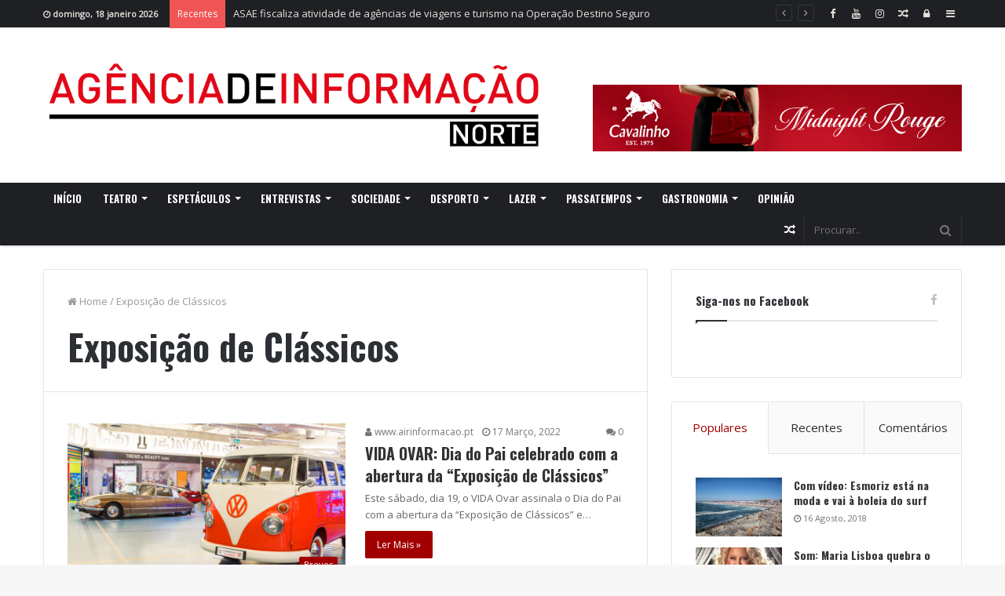

--- FILE ---
content_type: text/html; charset=UTF-8
request_url: https://www.airinformacao.pt/tag/exposicao-de-classicos/
body_size: 23008
content:
<!DOCTYPE html>
<html lang="pt-PT">
<head>
	<meta charset="UTF-8" />
	<link rel="profile" href="http://gmpg.org/xfn/11" />
	<link rel="pingback" href="https://www.airinformacao.pt/xmlrpc.php" />
	<title>Arquivo de Exposição de Clássicos - Agência de Informação Norte</title>

<!-- This site is optimized with the Yoast SEO plugin v11.4 - https://yoast.com/wordpress/plugins/seo/ -->
<link rel="canonical" href="https://www.airinformacao.pt/tag/exposicao-de-classicos/" />
<meta property="og:locale" content="pt_PT" />
<meta property="og:type" content="object" />
<meta property="og:title" content="Arquivo de Exposição de Clássicos - Agência de Informação Norte" />
<meta property="og:url" content="https://www.airinformacao.pt/tag/exposicao-de-classicos/" />
<meta property="og:site_name" content="Agência de Informação Norte" />
<meta name="twitter:card" content="summary_large_image" />
<meta name="twitter:title" content="Arquivo de Exposição de Clássicos - Agência de Informação Norte" />
<script type='application/ld+json' class='yoast-schema-graph yoast-schema-graph--main'>{"@context":"https://schema.org","@graph":[{"@type":"Organization","@id":"https://www.airinformacao.pt/#organization","name":"Ag\u00eancia de Informa\u00e7\u00e3o Norte","url":"https://www.airinformacao.pt/","sameAs":["https://www.facebook.com/agenciadeinformacaonorte/","https://www.instagram.com/airinformacao/","https://youtube.com/channel/UCs00UyCDEOdtX7lRVxVVIwA"],"logo":{"@type":"ImageObject","@id":"https://www.airinformacao.pt/#logo","url":"https://www.airinformacao.pt/wp-content/uploads/2017/11/Banner-Site-AIN.png","width":14498,"height":2633,"caption":"Ag\u00eancia de Informa\u00e7\u00e3o Norte"},"image":{"@id":"https://www.airinformacao.pt/#logo"}},{"@type":"WebSite","@id":"https://www.airinformacao.pt/#website","url":"https://www.airinformacao.pt/","name":"Ag\u00eancia de Informa\u00e7\u00e3o Norte","publisher":{"@id":"https://www.airinformacao.pt/#organization"},"potentialAction":{"@type":"SearchAction","target":"https://www.airinformacao.pt/?s={search_term_string}","query-input":"required name=search_term_string"}},{"@type":"CollectionPage","@id":"https://www.airinformacao.pt/tag/exposicao-de-classicos/#webpage","url":"https://www.airinformacao.pt/tag/exposicao-de-classicos/","inLanguage":"pt-PT","name":"Arquivo de Exposi\u00e7\u00e3o de Cl\u00e1ssicos - Ag\u00eancia de Informa\u00e7\u00e3o Norte","isPartOf":{"@id":"https://www.airinformacao.pt/#website"}}]}</script>
<!-- / Yoast SEO plugin. -->

<link rel='dns-prefetch' href='//maxcdn.bootstrapcdn.com' />
<link rel='dns-prefetch' href='//s.w.org' />
<link rel="alternate" type="application/rss+xml" title="Agência de Informação Norte &raquo; Feed" href="https://www.airinformacao.pt/feed/" />
<link rel="alternate" type="application/rss+xml" title="Agência de Informação Norte &raquo; Feed de comentários" href="https://www.airinformacao.pt/comments/feed/" />
<link rel="alternate" type="application/rss+xml" title="Feed de etiquetas Agência de Informação Norte &raquo; Exposição de Clássicos" href="https://www.airinformacao.pt/tag/exposicao-de-classicos/feed/" />
		<script type="text/javascript">
			window._wpemojiSettings = {"baseUrl":"https:\/\/s.w.org\/images\/core\/emoji\/12.0.0-1\/72x72\/","ext":".png","svgUrl":"https:\/\/s.w.org\/images\/core\/emoji\/12.0.0-1\/svg\/","svgExt":".svg","source":{"concatemoji":"https:\/\/www.airinformacao.pt\/wp-includes\/js\/wp-emoji-release.min.js"}};
			!function(e,a,t){var n,r,o,i=a.createElement("canvas"),p=i.getContext&&i.getContext("2d");function s(e,t){var a=String.fromCharCode;p.clearRect(0,0,i.width,i.height),p.fillText(a.apply(this,e),0,0);e=i.toDataURL();return p.clearRect(0,0,i.width,i.height),p.fillText(a.apply(this,t),0,0),e===i.toDataURL()}function c(e){var t=a.createElement("script");t.src=e,t.defer=t.type="text/javascript",a.getElementsByTagName("head")[0].appendChild(t)}for(o=Array("flag","emoji"),t.supports={everything:!0,everythingExceptFlag:!0},r=0;r<o.length;r++)t.supports[o[r]]=function(e){if(!p||!p.fillText)return!1;switch(p.textBaseline="top",p.font="600 32px Arial",e){case"flag":return s([55356,56826,55356,56819],[55356,56826,8203,55356,56819])?!1:!s([55356,57332,56128,56423,56128,56418,56128,56421,56128,56430,56128,56423,56128,56447],[55356,57332,8203,56128,56423,8203,56128,56418,8203,56128,56421,8203,56128,56430,8203,56128,56423,8203,56128,56447]);case"emoji":return!s([55357,56424,55356,57342,8205,55358,56605,8205,55357,56424,55356,57340],[55357,56424,55356,57342,8203,55358,56605,8203,55357,56424,55356,57340])}return!1}(o[r]),t.supports.everything=t.supports.everything&&t.supports[o[r]],"flag"!==o[r]&&(t.supports.everythingExceptFlag=t.supports.everythingExceptFlag&&t.supports[o[r]]);t.supports.everythingExceptFlag=t.supports.everythingExceptFlag&&!t.supports.flag,t.DOMReady=!1,t.readyCallback=function(){t.DOMReady=!0},t.supports.everything||(n=function(){t.readyCallback()},a.addEventListener?(a.addEventListener("DOMContentLoaded",n,!1),e.addEventListener("load",n,!1)):(e.attachEvent("onload",n),a.attachEvent("onreadystatechange",function(){"complete"===a.readyState&&t.readyCallback()})),(n=t.source||{}).concatemoji?c(n.concatemoji):n.wpemoji&&n.twemoji&&(c(n.twemoji),c(n.wpemoji)))}(window,document,window._wpemojiSettings);
		</script>
		<style type="text/css">
img.wp-smiley,
img.emoji {
	display: inline !important;
	border: none !important;
	box-shadow: none !important;
	height: 1em !important;
	width: 1em !important;
	margin: 0 .07em !important;
	vertical-align: -0.1em !important;
	background: none !important;
	padding: 0 !important;
}
</style>
	<link rel='stylesheet' id='sbi_styles-css'  href='https://www.airinformacao.pt/wp-content/plugins/instagram-feed/css/sbi-styles.min.css' type='text/css' media='all' />
<link rel='stylesheet' id='contact-form-7-css'  href='https://www.airinformacao.pt/wp-content/plugins/contact-form-7/includes/css/styles.css' type='text/css' media='all' />
<link rel='stylesheet' id='taqyeem-buttons-style-css'  href='https://www.airinformacao.pt/wp-content/plugins/taqyeem-buttons/assets/style.css' type='text/css' media='all' />
<link rel='stylesheet' id='cff-css'  href='https://www.airinformacao.pt/wp-content/plugins/custom-facebook-feed/assets/css/cff-style.min.css' type='text/css' media='all' />
<link rel='stylesheet' id='sb-font-awesome-css'  href='https://maxcdn.bootstrapcdn.com/font-awesome/4.7.0/css/font-awesome.min.css' type='text/css' media='all' />
<link rel='stylesheet' id='taqyeem-styles-css'  href='https://www.airinformacao.pt/wp-content/themes/jannah/assets/css/taqyeem.css' type='text/css' media='all' />
<link rel='stylesheet' id='tie-css-styles-css'  href='https://www.airinformacao.pt/wp-content/themes/jannah/assets/css/style.css' type='text/css' media='all' />
<link rel='stylesheet' id='tie-css-ilightbox-css'  href='https://www.airinformacao.pt/wp-content/themes/jannah/assets/css/ilightbox/dark-skin/skin.css' type='text/css' media='all' />
<style id='tie-css-ilightbox-inline-css' type='text/css'>
.wf-active body{font-family: 'Open Sans';}.wf-active .logo-text,.wf-active h1,.wf-active h2,.wf-active h3,.wf-active h4,.wf-active h5,.wf-active h6{font-family: 'Oswald';}.wf-active #main-nav .main-menu > ul > li > a{font-family: 'Oswald';}.wf-active blockquote p{font-family: 'Oswald';}#main-nav .main-menu > ul > li > a{text-transform: uppercase;}.brand-title,a:hover,#tie-popup-search-submit,.components button#search-submit:hover,#logo.text-logo a,#tie-wrapper #top-nav a:hover,#tie-wrapper #top-nav .breaking a:hover,#tie-wrapper #main-nav .components a:hover,#theme-header #top-nav .components > li > a:hover,#theme-header #top-nav .components > li:hover > a,#theme-header #main-nav .components > li > a:hover,#theme-header #main-nav .components > li:hover > a,#top-nav .top-menu .menu > li.tie-current-menu > a,#tie-wrapper #top-nav .top-menu .menu li:hover > a,#tie-wrapper #top-nav .top-menu .menu a:hover,#tie-wrapper #main-nav .main-menu .mega-menu .post-box-title a:hover,#tie-wrapper #main-nav .main-menu .menu .mega-cat-sub-categories.cats-vertical li:hover a,#tie-wrapper #main-nav .main-menu .menu .mega-cat-sub-categories.cats-vertical li a.is-active,div.mag-box .mag-box-options .mag-box-filter-links a.active,.mag-box-filter-links .flexMenu-viewMore:hover > a,.stars-rating-active,body .tabs.tabs .active > a,.video-play-icon,.spinner-circle:after,#go-to-content:hover,.comment-list .comment-author .fn,.commentlist .comment-author .fn,blockquote::before,blockquote cite,blockquote.quote-simple p,.multiple-post-pages a:hover,#story-index li .is-current,.latest-tweets-widget .twitter-icon-wrap span,.wide-next-prev-slider-wrapper .tie-slider-nav li:hover span,#instagram-link:hover,.review-final-score h3,#mobile-menu-icon:hover .menu-text,.entry a,.entry .post-bottom-meta a[href]:hover,#footer-widgets-container a:hover,#footer-widgets-container .stars-rating-active,#footer-widgets-container .latest-tweets-widget .twitter-icon-wrap span,#site-info a:hover,.widget.tie-weather-widget .icon-basecloud-bg:after,.wide-slider-nav-wrapper .slide{color: #a20000;}.button,#tie-wrapper #theme-header .comp-sub-menu .button:hover,#tie-wrapper #theme-header .comp-sub-menu .button.guest-btn:hover,#tie-wrapper #theme-header .comp-sub-menu .button.checkout-button,#tie-wrapper #theme-header #main-nav .comp-sub-menu .button:hover,input[type='submit'],.post-cat,.tie-slider-nav li > span:hover,.pages-nav .next-prev li.current span,.pages-nav .pages-numbers li.current span,#tie-wrapper .mejs-container .mejs-controls,.spinner > div,#mobile-menu-icon:hover .nav-icon,#mobile-menu-icon:hover .nav-icon:before,#mobile-menu-icon:hover .nav-icon:after,#theme-header #main-nav .main-menu .menu > li.tie-current-menu > a,#theme-header #main-nav .main-menu .menu > li:hover > a,#theme-header #main-nav .main-menu .menu > li > a:hover,#tie-wrapper #main-nav .main-menu ul li .mega-links-head:after,#theme-header #main-nav .menu .mega-cat-sub-categories.cats-horizontal li a.is-active,#theme-header #main-nav .menu .mega-cat-sub-categories.cats-horizontal li a:hover,.main-nav-dark .main-menu .menu > li > a:hover,#mobile-menu-icon:hover .nav-icon,#mobile-menu-icon:hover .nav-icon:before,#mobile-menu-icon:hover .nav-icon:after,.mag-box-filter-links a:hover,.slider-arrow-nav a:not(.pagination-disabled):hover,.comment-list .reply a:hover,.commentlist .reply a:hover,#reading-position-indicator,.multiple-post-pages > span,#story-index-icon,.posts-list-counter .posts-list-items li:before,.cat-counter span,.digital-rating-static strong,#wp-calendar #today,.basecloud-bg,.basecloud-bg::before,.basecloud-bg::after,.timeline-widget ul li a:hover .date:before,.cat-counter a + span,.videos-block .playlist-title,.review-percentage .review-item span span,.tie-slick-dots li.slick-active button,.tie-slick-dots li button:hover,#tie-body.magazine2:not(.block-head-4) .dark-widgetized-area .tabs a:hover,#tie-body.magazine2:not(.block-head-4) .dark-widgetized-area .tabs .active a,#tie-body.magazine1 .dark-widgetized-area .tabs a:hover,#tie-body.magazine1 .dark-widgetized-area .tabs .active a,#footer-widgets-container .digital-rating-static strong,#footer-widgets-container .timeline-widget li:hover .date:before,#footer-widgets-container #wp-calendar #today,#footer-widgets-container .basecloud-bg::before,#footer-widgets-container .posts-list-counter .posts-list-items li:before,#footer-widgets-container .cat-counter span,#footer-widgets-container .widget-title:after,#footer-widgets-container .button,#footer-widgets-container input[type='submit'],#footer-widgets-container .tie-slider-nav li > span:hover,#footer-widgets-container .fullwidth-area .widget_tag_cloud .tagcloud a:hover,.demo_store,.demo #logo:after,.widget.tie-weather-widget,span.video-close-btn:hover,#go-to-top{background-color: #a20000;color: #FFFFFF;}pre,code,.pages-nav .next-prev li.current span,.pages-nav .pages-numbers li.current span,#tie-wrapper #theme-header .comp-sub-menu .button:hover,#tie-wrapper #theme-header .comp-sub-menu .button.guest-btn:hover,.multiple-post-pages > span,.post-content-slideshow .tie-slider-nav li span:hover,.latest-tweets-widget .slider-links .tie-slider-nav li span:hover,.dark-skin .latest-tweets-widget .slider-links .tie-slider-nav span:hover,#instagram-link:before,#instagram-link:after,.slider-arrow-nav a:not(.pagination-disabled):hover,#theme-header #main-nav .menu .mega-cat-sub-categories.cats-horizontal li a.is-active,#theme-header #main-nav .menu .mega-cat-sub-categories.cats-horizontal li a:hover,#footer.dark-skin #instagram-link:before,#footer.dark-skin #instagram-link:after,#footer-widgets-container .tie-slider-nav li > span:hover,#theme-header #main-nav .main-menu .menu > li > .sub-menu,#theme-header #main-nav .main-menu .menu > li > .menu-sub-content{border-color: #a20000;}#tie-wrapper #top-nav .top-menu .menu li.menu-item-has-children:hover > a:before{border-top-color: #a20000;}#theme-header .main-menu .menu > li.tie-current-menu > a:before,#theme-header #main-nav .main-menu .menu > li > a:hover:before,#theme-header #main-nav .main-menu .menu > li:hover > a:before{border-top-color: #FFFFFF;}#tie-wrapper #top-nav .top-menu .menu li li.menu-item-has-children:hover > a:before{border-left-color: #a20000;border-top-color: transparent;}.rtl #tie-wrapper #top-nav .top-menu .menu li li.menu-item-has-children:hover > a:before{border-right-color: #a20000;border-top-color: transparent;}#tie-wrapper #main-nav .main-menu .menu > li.tie-current-menu{border-bottom-color: #a20000;}::-moz-selection{background-color: #a20000;color: #FFFFFF;}::selection{background-color: #a20000;color: #FFFFFF;}circle.circle_bar,#footer-widgets-container circle.circle_bar{stroke: #a20000;}#reading-position-indicator{box-shadow: 0 0 10px rgba( 162,0,0,0.7);}#tie-popup-search-submit:hover,#logo.text-logo a:hover,.entry a:hover{color: #700000;}.button:hover,input[type='submit']:hover,a.post-cat:hover,#footer-widgets-container .button:hover,#footer-widgets-container input[type='submit']:hover{background-color: #700000;color: #FFFFFF;}.search-in-main-nav.autocomplete-suggestions a.button:hover,#tie-wrapper #theme-header #top-nav .comp-sub-menu .button.checkout-button:hover,#tie-wrapper #theme-header #main-nav .comp-sub-menu .button.checkout-button:hover{background-color: #700000;color: #FFFFFF;}#theme-header #main-nav .comp-sub-menu a.checkout-button:not(:hover),#theme-header #top-nav .comp-sub-menu a.checkout-button:not(:hover),.entry a.button{color: #FFFFFF;}#footer-widgets-container .tie-slider-nav li > span:hover{color: #FFFFFF !important;}@media (max-width: 1600px){#story-index ul{background-color: #a20000;}#story-index ul li a,#story-index ul li .is-current{color: #FFFFFF;}}#tie-body .mag-box-title h3 a,#tie-body .block-more-button{color: #a20000;}#tie-body .mag-box-title h3 a:hover,#tie-body .block-more-button:hover{color: #700000;}#tie-body .mag-box-title{color: #a20000;}#tie-body .mag-box-title:before{border-top-color: #a20000;}#tie-body .mag-box-title:after,#tie-body #footer .widget-title:after{background-color: #a20000;} #tie-wrapper #top-nav{ border-width: 0; }#tie-wrapper #top-nav,#tie-wrapper #top-nav .top-menu ul,#tie-wrapper #top-nav .comp-sub-menu,#tie-wrapper #top-nav .ticker-content,#tie-wrapper #top-nav .ticker-swipe,.top-nav-boxed #top-nav .topbar-wrapper,.top-nav-dark.top-nav-boxed #top-nav .topbar-wrapper,.search-in-top-nav.autocomplete-suggestions{background-color : #1f2024;}#tie-wrapper #top-nav *,#tie-wrapper #top-nav .components > li,#tie-wrapper #top-nav .comp-sub-menu,#tie-wrapper #top-nav .comp-sub-menu li{border-color: rgba( 255,255,255,0.1);}#tie-wrapper #top-nav .comp-sub-menu .button,#tie-wrapper #top-nav .comp-sub-menu .button.guest-btn{background-color: #010206;}#tie-wrapper #top-nav .comp-sub-menu .button,#tie-wrapper #top-nav .comp-sub-menu .button.guest-btn,.search-in-top-nav.autocomplete-suggestions{border-color: #010206;}#top-nav .weather-menu-item .icon-basecloud-bg:after{color: #1f2024;}#tie-wrapper #top-nav a,#tie-wrapper #top-nav .breaking .ticker a,#tie-wrapper #top-nav input,#tie-wrapper #top-nav .components button#search-submit,#tie-wrapper #top-nav .components button#search-submit .fa-spinner,#tie-wrapper #top-nav .top-menu li a,#tie-wrapper #top-nav .dropdown-social-icons li a span,#tie-wrapper #top-nav .components a.button:hover,#tie-wrapper #top-nav .components > li > a,#tie-wrapper #top-nav .components > li.social-icons-item .social-link:not(:hover) span,#tie-wrapper #top-nav .comp-sub-menu .button:hover,#tie-wrapper #top-nav .comp-sub-menu .button.guest-btn:hover,#tie-body .search-in-top-nav.autocomplete-suggestions a:not(.button){color: #e2e2da;}#tie-wrapper #top-nav input::-moz-placeholder{color: #e2e2da;}#tie-wrapper #top-nav input:-moz-placeholder{color: #e2e2da;}#tie-wrapper #top-nav input:-ms-input-placeholder{color: #e2e2da;}#tie-wrapper #top-nav input::-webkit-input-placeholder{color: #e2e2da;}#tie-wrapper #top-nav .top-menu .menu li.menu-item-has-children > a:before{border-top-color: #e2e2da;}#tie-wrapper #top-nav .top-menu .menu li li.menu-item-has-children > a:before{border-top-color: transparent;border-left-color: #e2e2da;}.rtl #tie-wrapper #top-nav .top-menu .menu li li.menu-item-has-children > a:before{border-left-color: transparent;border-right-color: #e2e2da;}#tie-wrapper #top-nav,#tie-wrapper #top-nav .top-menu ul,#tie-wrapper #top-nav .comp-sub-menu,.search-in-top-nav.autocomplete-suggestions,#top-nav .weather-menu-item .tie-weather-widget{color: #e2e2da;}.search-in-top-nav.autocomplete-suggestions .post-meta,.search-in-top-nav.autocomplete-suggestions .post-meta a:not(:hover){color: rgba( 226,226,218,0.7);}#tie-wrapper #theme-header{background-color: #ffffff;}#logo.text-logo a,#logo.text-logo a:hover{color: #000000;}@media (max-width: 991px){#tie-wrapper #theme-header .logo-container.fixed-nav{background-color: rgba(255,255,255,0.95);}}@media (max-width: 991px){#tie-wrapper #theme-header .logo-container{background-color: #ffffff;}}.tie-cat-1557,.tie-cat-item-1557 > span{background-color:#e67e22 !important;color:#FFFFFF !important;}.tie-cat-1557:after{border-top-color:#e67e22 !important;}.tie-cat-1557:hover{background-color:#c86004 !important;}.tie-cat-1557:hover:after{border-top-color:#c86004 !important;}.tie-cat-1567,.tie-cat-item-1567 > span{background-color:#2ecc71 !important;color:#FFFFFF !important;}.tie-cat-1567:after{border-top-color:#2ecc71 !important;}.tie-cat-1567:hover{background-color:#10ae53 !important;}.tie-cat-1567:hover:after{border-top-color:#10ae53 !important;}.tie-cat-1569,.tie-cat-item-1569 > span{background-color:#9b59b6 !important;color:#FFFFFF !important;}.tie-cat-1569:after{border-top-color:#9b59b6 !important;}.tie-cat-1569:hover{background-color:#7d3b98 !important;}.tie-cat-1569:hover:after{border-top-color:#7d3b98 !important;}.tie-cat-1571,.tie-cat-item-1571 > span{background-color:#34495e !important;color:#FFFFFF !important;}.tie-cat-1571:after{border-top-color:#34495e !important;}.tie-cat-1571:hover{background-color:#162b40 !important;}.tie-cat-1571:hover:after{border-top-color:#162b40 !important;}.tie-cat-1573,.tie-cat-item-1573 > span{background-color:#795548 !important;color:#FFFFFF !important;}.tie-cat-1573:after{border-top-color:#795548 !important;}.tie-cat-1573:hover{background-color:#5b372a !important;}.tie-cat-1573:hover:after{border-top-color:#5b372a !important;}.tie-cat-1575,.tie-cat-item-1575 > span{background-color:#4CAF50 !important;color:#FFFFFF !important;}.tie-cat-1575:after{border-top-color:#4CAF50 !important;}.tie-cat-1575:hover{background-color:#2e9132 !important;}.tie-cat-1575:hover:after{border-top-color:#2e9132 !important;}#mobile-menu-icon .menu-text{color: #ffffff!important;}#mobile-menu-icon .nav-icon,#mobile-menu-icon .nav-icon:before,#mobile-menu-icon .nav-icon:after{background-color: #ffffff!important;}
</style>
<link rel='stylesheet' id='jannah-child-css-css'  href='https://www.airinformacao.pt/wp-content/themes/jannah-child/style.css' type='text/css' media='all' />
<script type='text/javascript'>
/* <![CDATA[ */
var tie = {"is_rtl":"","ajaxurl":"https:\/\/www.airinformacao.pt\/wp-admin\/admin-ajax.php","mobile_menu_active":"true","mobile_menu_top":"","mobile_menu_parent":"","lightbox_all":"true","lightbox_gallery":"true","lightbox_skin":"dark","lightbox_thumb":"horizontal","lightbox_arrows":"true","is_singular":"","is_sticky_video":"","reading_indicator":"true","lazyload":"","select_share":"true","select_share_twitter":"true","select_share_facebook":"true","select_share_linkedin":"true","select_share_email":"","facebook_app_id":"","twitter_username":"","responsive_tables":"true","ad_blocker_detector":"","sticky_behavior":"upwards","sticky_desktop":"true","sticky_mobile":"true","ajax_loader":"<div class=\"loader-overlay\"><div class=\"spinner-circle\"><\/div><\/div>","type_to_search":"1","lang_no_results":"Nothing Found"};
/* ]]> */
</script>
<script type='text/javascript' src='https://www.airinformacao.pt/wp-includes/js/jquery/jquery.js'></script>
<script type='text/javascript' src='https://www.airinformacao.pt/wp-includes/js/jquery/jquery-migrate.min.js'></script>
<link rel='https://api.w.org/' href='https://www.airinformacao.pt/wp-json/' />
<link rel="EditURI" type="application/rsd+xml" title="RSD" href="https://www.airinformacao.pt/xmlrpc.php?rsd" />
<link rel="wlwmanifest" type="application/wlwmanifest+xml" href="https://www.airinformacao.pt/wp-includes/wlwmanifest.xml" /> 
<meta name="generator" content="WordPress 5.2.21" />
<script type='text/javascript'>
/* <![CDATA[ */
var taqyeem = {"ajaxurl":"https://www.airinformacao.pt/wp-admin/admin-ajax.php" , "your_rating":"Your Rating:"};
/* ]]> */
</script>

<script type="text/javascript">
(function(url){
	if(/(?:Chrome\/26\.0\.1410\.63 Safari\/537\.31|WordfenceTestMonBot)/.test(navigator.userAgent)){ return; }
	var addEvent = function(evt, handler) {
		if (window.addEventListener) {
			document.addEventListener(evt, handler, false);
		} else if (window.attachEvent) {
			document.attachEvent('on' + evt, handler);
		}
	};
	var removeEvent = function(evt, handler) {
		if (window.removeEventListener) {
			document.removeEventListener(evt, handler, false);
		} else if (window.detachEvent) {
			document.detachEvent('on' + evt, handler);
		}
	};
	var evts = 'contextmenu dblclick drag dragend dragenter dragleave dragover dragstart drop keydown keypress keyup mousedown mousemove mouseout mouseover mouseup mousewheel scroll'.split(' ');
	var logHuman = function() {
		if (window.wfLogHumanRan) { return; }
		window.wfLogHumanRan = true;
		var wfscr = document.createElement('script');
		wfscr.type = 'text/javascript';
		wfscr.async = true;
		wfscr.src = url + '&r=' + Math.random();
		(document.getElementsByTagName('head')[0]||document.getElementsByTagName('body')[0]).appendChild(wfscr);
		for (var i = 0; i < evts.length; i++) {
			removeEvent(evts[i], logHuman);
		}
	};
	for (var i = 0; i < evts.length; i++) {
		addEvent(evts[i], logHuman);
	}
})('//www.airinformacao.pt/?wordfence_lh=1&hid=F041DD4C5DD36853D01A2996A40D1310');
</script><!-- Analytics by WP Statistics v14.6.3 - https://wp-statistics.com/ -->
    <script async src="https://pagead2.googlesyndication.com/pagead/js/adsbygoogle.js?client=ca-pub-2160979971502191"
        crossorigin="anonymous"></script>
    
<meta name="generator" content="Jannah Child 1.0.0" />
<meta name="theme-color" content="#a20000" /><meta name="viewport" content="width=device-width, initial-scale=1.0" />
					<script>
						WebFontConfig ={
							google:{
								families: ['Open+Sans:300,regular:latin', 'Oswald:regular:latin', 'Oswald:100,100italic,300,300italic,regular,italic,500,500italic,700,700italic,800,800italic,900,900italic:latin', 'Oswald:regular:latin']
							}
						};
						(function(){
							var wf   = document.createElement('script');
							wf.src   = '//ajax.googleapis.com/ajax/libs/webfont/1/webfont.js';
							wf.type  = 'text/javascript';
							wf.async = 'true';
							var s = document.getElementsByTagName('script')[0];
							s.parentNode.insertBefore(wf, s);
						})();
					</script>
				<link rel="icon" href="https://www.airinformacao.pt/wp-content/uploads/2017/11/cropped-Banner-Site-AIN-32x32.png" sizes="32x32" />
<link rel="icon" href="https://www.airinformacao.pt/wp-content/uploads/2017/11/cropped-Banner-Site-AIN-192x192.png" sizes="192x192" />
<link rel="apple-touch-icon-precomposed" href="https://www.airinformacao.pt/wp-content/uploads/2017/11/cropped-Banner-Site-AIN-180x180.png" />
<meta name="msapplication-TileImage" content="https://www.airinformacao.pt/wp-content/uploads/2017/11/cropped-Banner-Site-AIN-270x270.png" />
		<style type="text/css" id="wp-custom-css">
			.single-post .entry-header .entry-sub-title{
	font-weight: bold !important;
	font-size: 17px !important;
}
@media only screen and (min-width: 992px){
	.main-menu .menu > li > a{
		padding-left: 13px
	}
}
.single-post .post-meta .date{
	display: none;
}
.entry-header .post-date{
	font-size: 12px;
	margin-top: 5px;
}		</style>
		</head>

<body id="tie-body" class="archive tag tag-exposicao-de-classicos tag-6518 wrapper-has-shadow block-head-1 magazine1 is-thumb-overlay-disabled is-desktop is-header-layout-3 has-header-ad sidebar-right has-sidebar hide_share_post_top hide_share_post_bottom">


<div class="background-overlay">

	<div id="tie-container" class="site tie-container">

		
		<div id="tie-wrapper">

			
<header id="theme-header" class="header-layout-3 main-nav-dark main-nav-below top-nav-active top-nav-light top-nav-above has-shadow mobile-header-default">
	
<nav id="top-nav" class="has-date-breaking-components has-breaking-news" aria-label="Secondary Navigation">
	<div class="container">
		<div class="topbar-wrapper">

			
					<div class="topbar-today-date">
						<span class="fa fa-clock-o" aria-hidden="true"></span>
						<strong class="inner-text">Domingo, 18 Janeiro 2026</strong>
					</div>
					
			<div class="tie-alignleft">
				
<div class="breaking controls-is-active">

	<span class="breaking-title">
		<span class="fa fa-bolt" aria-hidden="true"></span>
		<span class="breaking-title-text">Recentes</span>
	</span>

	<ul id="breaking-news-in-header" class="breaking-news" data-type="reveal" data-arrows="true">

		
							<li class="news-item">
								<a href="https://www.airinformacao.pt/2026/01/17/asae-fiscaliza-atividade-de-agencias-de-viagens-e-turismo-na-operacao-destino-seguro/" title="ASAE fiscaliza atividade de agências de viagens e turismo na Operação Destino Seguro">ASAE fiscaliza atividade de agências de viagens e turismo na Operação Destino Seguro</a>
							</li>

							
							<li class="news-item">
								<a href="https://www.airinformacao.pt/2026/01/17/museu-maritimo-de-ilhavo-aproxima-se-de-um-milhao-e-meio-de-visitantes/" title="Museu Marítimo de Ílhavo aproxima-se de um milhão e meio de visitantes">Museu Marítimo de Ílhavo aproxima-se de um milhão e meio de visitantes</a>
							</li>

							
							<li class="news-item">
								<a href="https://www.airinformacao.pt/2026/01/16/jantar-de-autor-cruza-memoria-e-criacao-culinaria-numa-casa-historica-de-santa-maria-da-feira/" title="Feira: Jantar de autor cruza memória e criação culinária numa casa histórica">Feira: Jantar de autor cruza memória e criação culinária numa casa histórica</a>
							</li>

							
							<li class="news-item">
								<a href="https://www.airinformacao.pt/2026/01/16/mealhada-cineteatro-municipal-messias-reforca-projecao-digital/" title="Mealhada: Cineteatro Municipal Messias reforça projeção digital">Mealhada: Cineteatro Municipal Messias reforça projeção digital</a>
							</li>

							
							<li class="news-item">
								<a href="https://www.airinformacao.pt/2026/01/16/curto-circuito-podera-estar-na-origem-de-evacuacao-parcial-da-torre-dos-clerigos/" title="Curto-circuito poderá estar na origem de evacuação parcial da Torre dos Clérigos">Curto-circuito poderá estar na origem de evacuação parcial da Torre dos Clérigos</a>
							</li>

							
							<li class="news-item">
								<a href="https://www.airinformacao.pt/2026/01/16/camara-de-ovar-promete-apoio-a-trabalhadores-despedidos-da-yazaki-saltano/" title="Câmara de Ovar promete apoio a trabalhadores despedidos da Yazaki Saltano">Câmara de Ovar promete apoio a trabalhadores despedidos da Yazaki Saltano</a>
							</li>

							
							<li class="news-item">
								<a href="https://www.airinformacao.pt/2026/01/16/mercado-do-bolhao-reforca-confianca-de-comerciantes-e-publico/" title="Mercado do Bolhão reforça confiança de comerciantes e público">Mercado do Bolhão reforça confiança de comerciantes e público</a>
							</li>

							
							<li class="news-item">
								<a href="https://www.airinformacao.pt/2026/01/15/corte-noturno-no-tunel-de-ceuta-condiciona-transito-no-centro-do-porto/" title="Corte noturno no Túnel de Ceuta condiciona trânsito no centro do Porto">Corte noturno no Túnel de Ceuta condiciona trânsito no centro do Porto</a>
							</li>

							
							<li class="news-item">
								<a href="https://www.airinformacao.pt/2026/01/15/psp-intercepta-carro-roubado-apos-perseguicao-e-tres-agentes-ficam-feridos/" title="PSP intercepta carro roubado após perseguição e três agentes ficam feridos">PSP intercepta carro roubado após perseguição e três agentes ficam feridos</a>
							</li>

							
							<li class="news-item">
								<a href="https://www.airinformacao.pt/2026/01/15/arouca-recebe-primeiro-forum-de-geoparques-mundiais-da-unesco-da-cplp-em-2026/" title="Arouca recebe primeiro fórum de Geoparques Mundiais da UNESCO da CPLP em 2026">Arouca recebe primeiro fórum de Geoparques Mundiais da UNESCO da CPLP em 2026</a>
							</li>

							
	</ul>
</div><!-- #breaking /-->
			</div><!-- .tie-alignleft /-->

			<div class="tie-alignright">
				<ul class="components">	<li class="side-aside-nav-icon menu-item custom-menu-link">
		<a href="#">
			<span class="fa fa-navicon" aria-hidden="true"></span>
			<span class="screen-reader-text">Sidebar</span>
		</a>
	</li>
		<li class="popup-login-icon menu-item custom-menu-link">
	 	<a href="#" class="lgoin-btn tie-popup-trigger">
			<span class="fa fa-lock" aria-hidden="true"></span>
			<span class="screen-reader-text">Log In</span>
		</a>
	</li>
		<li class="random-post-icon menu-item custom-menu-link">
		<a href="/tag/exposicao-de-classicos/?random-post=1" class="random-post" title="Random Article">
			<span class="fa fa-random" aria-hidden="true"></span>
			<span class="screen-reader-text">Random Article</span>
		</a>
	</li>
	 <li class="social-icons-item"><a class="social-link  instagram-social-icon" title="Instagram" rel="nofollow" target="_blank" href="https://www.instagram.com/airinformacao/"><span class="fa fa-instagram"></span></a></li><li class="social-icons-item"><a class="social-link  youtube-social-icon" title="YouTube" rel="nofollow" target="_blank" href="https://youtube.com/channel/UCs00UyCDEOdtX7lRVxVVIwA"><span class="fa fa-youtube"></span></a></li><li class="social-icons-item"><a class="social-link  facebook-social-icon" title="Facebook" rel="nofollow" target="_blank" href="https://www.facebook.com/agenciadeinformacaonorte/"><span class="fa fa-facebook"></span></a></li> </ul><!-- Components -->			</div><!-- .tie-alignright /-->

		</div><!-- .topbar-wrapper /-->
	</div><!-- .container /-->
</nav><!-- #top-nav /-->

<div class="container">
	<div class="tie-row logo-row">

		
		<div class="logo-wrapper">
			<div class="tie-col-md-7 logo-container">
				<a href="#" id="mobile-menu-icon"><span class="nav-icon"></span></a>
		<div id="logo" class="image-logo" >

			
			<a title="Agência de Informação Norte" href="https://www.airinformacao.pt/">
				
					<img src="https://www.airinformacao.pt/wp-content/uploads/2017/11/Banner-Site-AIN.png" alt="Agência de Informação Norte" class="logo_normal" width="10000" height="2633" style="max-height:2633px; width: auto;">
					<img src="https://www.airinformacao.pt/wp-content/uploads/2017/11/Banner-Site-AIN.png" alt="Agência de Informação Norte" class="logo_2x" width="10000" height="2633" style="max-height:2633px; width: auto;">
							</a>

			
		</div><!-- #logo /-->

					</div><!-- .tie-col /-->
		</div><!-- .logo-wrapper /-->

		<div class="tie-col-md-5 stream-item stream-item-top-wrapper"><div class="stream-item-top">
					<a href="https://cavalinho.com/" title="Cavalinho" target="_blank" rel="nofollow">
						<img src="https://www.airinformacao.pt/wp-content/uploads/2025/12/Banner-ANorte-694x126.jpg" alt="Cavalinho" width="728" height="90" />
					</a>
				</div></div><!-- .tie-col /-->
	</div><!-- .tie-row /-->
</div><!-- .container /-->

<div class="main-nav-wrapper">
	<nav id="main-nav" data-skin="search-in-main-nav live-search-dark" class=" live-search-parent"  aria-label="Primary Navigation">
		<div class="container">

			<div class="main-menu-wrapper">

				
				<div id="menu-components-wrap">

					
					<div class="main-menu main-menu-wrap tie-alignleft">
						<div id="main-nav-menu" class="main-menu"><ul id="menu-tielabs-main-menu" class="menu" role="menubar"><li id="menu-item-10003" class="menu-item menu-item-type-post_type menu-item-object-page menu-item-home menu-item-10003"><a href="https://www.airinformacao.pt/">Início</a></li>
<li id="menu-item-10312" class="menu-item menu-item-type-taxonomy menu-item-object-category menu-item-10312 mega-menu mega-recent-featured " data-id="851" ><a href="https://www.airinformacao.pt/category/teatro-2/">Teatro</a>
<div class="mega-menu-block menu-sub-content">

<div class="mega-menu-content">
<div class="mega-ajax-content">
</div><!-- .mega-ajax-content -->

</div><!-- .mega-menu-content -->

</div><!-- .mega-menu-block --> 
</li>
<li id="menu-item-10310" class="menu-item menu-item-type-taxonomy menu-item-object-category menu-item-10310 mega-menu mega-recent-featured " data-id="1579" ><a href="https://www.airinformacao.pt/category/espetaculos-nacionais/">Espetáculos</a>
<div class="mega-menu-block menu-sub-content">

<div class="mega-menu-content">
<div class="mega-ajax-content">
</div><!-- .mega-ajax-content -->

</div><!-- .mega-menu-content -->

</div><!-- .mega-menu-block --> 
</li>
<li id="menu-item-10309" class="menu-item menu-item-type-taxonomy menu-item-object-category menu-item-10309 mega-menu mega-recent-featured " data-id="30" ><a href="https://www.airinformacao.pt/category/entrevistas/">Entrevistas</a>
<div class="mega-menu-block menu-sub-content">

<div class="mega-menu-content">
<div class="mega-ajax-content">
</div><!-- .mega-ajax-content -->

</div><!-- .mega-menu-content -->

</div><!-- .mega-menu-block --> 
</li>
<li id="menu-item-10311" class="menu-item menu-item-type-taxonomy menu-item-object-category menu-item-10311 mega-menu mega-recent-featured " data-id="896" ><a href="https://www.airinformacao.pt/category/sociedade/">Sociedade</a>
<div class="mega-menu-block menu-sub-content">

<div class="mega-menu-content">
<div class="mega-ajax-content">
</div><!-- .mega-ajax-content -->

</div><!-- .mega-menu-content -->

</div><!-- .mega-menu-block --> 
</li>
<li id="menu-item-10307" class="menu-item menu-item-type-taxonomy menu-item-object-category menu-item-10307 mega-menu mega-recent-featured " data-id="958" ><a href="https://www.airinformacao.pt/category/desporto/">Desporto</a>
<div class="mega-menu-block menu-sub-content">

<div class="mega-menu-content">
<div class="mega-ajax-content">
</div><!-- .mega-ajax-content -->

</div><!-- .mega-menu-content -->

</div><!-- .mega-menu-block --> 
</li>
<li id="menu-item-10314" class="menu-item menu-item-type-taxonomy menu-item-object-category menu-item-10314 mega-menu mega-recent-featured " data-id="1586" ><a href="https://www.airinformacao.pt/category/lazer/">Lazer</a>
<div class="mega-menu-block menu-sub-content">

<div class="mega-menu-content">
<div class="mega-ajax-content">
</div><!-- .mega-ajax-content -->

</div><!-- .mega-menu-content -->

</div><!-- .mega-menu-block --> 
</li>
<li id="menu-item-10313" class="menu-item menu-item-type-taxonomy menu-item-object-category menu-item-10313 mega-menu mega-recent-featured " data-id="1585" ><a href="https://www.airinformacao.pt/category/passatempos/">Passatempos</a>
<div class="mega-menu-block menu-sub-content">

<div class="mega-menu-content">
<div class="mega-ajax-content">
</div><!-- .mega-ajax-content -->

</div><!-- .mega-menu-content -->

</div><!-- .mega-menu-block --> 
</li>
<li id="menu-item-18690" class="menu-item menu-item-type-taxonomy menu-item-object-category menu-item-18690 mega-menu mega-recent-featured " data-id="2154" ><a href="https://www.airinformacao.pt/category/gastronomia/">Gastronomia</a>
<div class="mega-menu-block menu-sub-content">

<div class="mega-menu-content">
<div class="mega-ajax-content">
</div><!-- .mega-ajax-content -->

</div><!-- .mega-menu-content -->

</div><!-- .mega-menu-block --> 
</li>
<li id="menu-item-19949" class="menu-item menu-item-type-taxonomy menu-item-object-category menu-item-19949"><a href="https://www.airinformacao.pt/category/opiniao/">Opinião</a></li>
</ul></div>					</div><!-- .main-menu.tie-alignleft /-->

					<ul class="components">		<li class="search-bar menu-item custom-menu-link" aria-label="Search">
			<form method="get" id="search" action="https://www.airinformacao.pt//">
				<input id="search-input" class="is-ajax-search" type="text" name="s" title="Procurar.." placeholder="Procurar.." />
				<button id="search-submit" type="submit"><span class="fa fa-search" aria-hidden="true"></span></button>
			</form>
		</li>
			<li class="random-post-icon menu-item custom-menu-link">
		<a href="/tag/exposicao-de-classicos/?random-post=1" class="random-post" title="Random Article">
			<span class="fa fa-random" aria-hidden="true"></span>
			<span class="screen-reader-text">Random Article</span>
		</a>
	</li>
	</ul><!-- Components -->
				</div><!-- #menu-components-wrap /-->
			</div><!-- .main-menu-wrapper /-->
		</div><!-- .container /-->
	</nav><!-- #main-nav /-->
</div><!-- .main-nav-wrapper /-->

</header>


			<div id="content" class="site-content container">
				<div class="tie-row main-content-row">
		
	<div class="main-content tie-col-md-8 tie-col-xs-12" role="main">

		

			<header class="entry-header-outer container-wrapper">
				<nav id="breadcrumb"><a href="https://www.airinformacao.pt/"><span class="fa fa-home" aria-hidden="true"></span> Home</a><em class="delimiter">/</em><span class="current">Exposição de Clássicos</span></nav><script type="application/ld+json">{"@context":"http:\/\/schema.org","@type":"BreadcrumbList","@id":"#Breadcrumb","itemListElement":[{"@type":"ListItem","position":1,"item":{"name":"Home","@id":"https:\/\/www.airinformacao.pt\/"}}]}</script><h1 class="page-title">Exposição de Clássicos</h1>			</header><!-- .entry-header-outer /-->

			
		<div class="mag-box wide-post-box">
			<div class="container-wrapper">
				<div class="mag-box-container clearfix">
					<ul id="posts-container" data-layout="default" data-settings="{'uncropped_image':'jannah-image-grid','category_meta':true,'post_meta':true,'excerpt':true,'excerpt_length':'20','read_more':true,'title_length':0,'is_full':false}" class="posts-items">
<li class="post-item  post-27547 post type-post status-publish format-standard has-post-thumbnail category-breves tag-artesaos tag-atelier tag-carros tag-dia-do-pai tag-exposicao-de-classicos tag-ovar tag-vida-ovar tie-standard">

	
			<a href="https://www.airinformacao.pt/2022/03/17/vida-ovar-dia-do-pai-celebrado-com-a-abertura-da-exposicao-de-classicos/" title="VIDA OVAR:  Dia do Pai celebrado com a abertura da “Exposição de Clássicos”" class="post-thumb"><h5 class="post-cat-wrap"><span class="post-cat tie-cat-1587">Breves</span></h5>
				<div class="post-thumb-overlay-wrap">
					<div class="post-thumb-overlay">
						<span class="icon"></span>
					</div>
				</div>
			<img width="390" height="220" src="https://www.airinformacao.pt/wp-content/uploads/2022/03/DMA_1534-390x220.png" class="attachment-jannah-image-large size-jannah-image-large wp-post-image" alt="" /></a><div class="post-meta">
				<span class="meta-author meta-item"><a href="https://www.airinformacao.pt/author/admin/" class="author-name" title="www.airinformacao.pt"><span class="fa fa-user" aria-hidden="true"></span> www.airinformacao.pt</a>
				</span>
			<span class="date meta-item"><span class="fa fa-clock-o" aria-hidden="true"></span> <span>17 Março, 2022</span></span><div class="tie-alignright"><span class="meta-comment meta-item"><a href="https://www.airinformacao.pt/2022/03/17/vida-ovar-dia-do-pai-celebrado-com-a-abertura-da-exposicao-de-classicos/#respond"><span class="fa fa-comments" aria-hidden="true"></span> 0</a></span></div><div class="clearfix"></div></div><!-- .post-meta -->
	<div class="post-details">
		<h3 class="post-title"><a href="https://www.airinformacao.pt/2022/03/17/vida-ovar-dia-do-pai-celebrado-com-a-abertura-da-exposicao-de-classicos/" title="VIDA OVAR:  Dia do Pai celebrado com a abertura da “Exposição de Clássicos”">VIDA OVAR:  Dia do Pai celebrado com a abertura da “Exposição de Clássicos”</a></h3>

						<p class="post-excerpt">Este sábado, dia 19, o VIDA Ovar assinala o Dia do Pai com a abertura da “Exposição de Clássicos” e&hellip;</p>
								<a class="more-link button" href="https://www.airinformacao.pt/2022/03/17/vida-ovar-dia-do-pai-celebrado-com-a-abertura-da-exposicao-de-classicos/">Ler Mais &raquo;</a>
				
	</div>
</li>

					</ul><!-- #posts-container /-->
					<div class="clearfix"></div>
				</div><!-- .mag-box-container /-->
			</div><!-- .container-wrapper /-->
		</div><!-- .mag-box /-->
	
	</div><!-- .main-content /-->


	<aside class="sidebar tie-col-md-4 tie-col-xs-12 normal-side is-sticky" aria-label="Primary Sidebar">
		<div class="theiaStickySidebar">
			<div id="facebook-widget-3" class="container-wrapper widget facebook-widget"><div class="widget-title the-global-title"><h4>Siga-nos no Facebook<span class="widget-title-icon fa"></span></h4></div>					<div id="fb-root"></div>
					<script data-cfasync="false">(function(d, s, id){
					  var js, fjs = d.getElementsByTagName(s)[0];
					  if (d.getElementById(id)) return;
					  js = d.createElement(s); js.id = id;
					  js.src = "//connect.facebook.net/pt_PT/sdk.js#xfbml=1&version=v2.8";
					  fjs.parentNode.insertBefore(js, fjs);
					}(document, 'script', 'facebook-jssdk'));</script>
					<div class="fb-page" data-href="http://www.facebook.com/Agência-de-Informação-Norte-786066044923390/" data-hide-cover="false" data-show-facepile="false" data-show-posts="true" data-adapt-container-width="true">
						<div class="fb-xfbml-parse-ignore"><a href="http://www.facebook.com/Agência-de-Informação-Norte-786066044923390/">Find us on Facebook</a></div>
					</div>

				<div class="clearfix"></div></div><!-- .widget /-->
			<div class="container-wrapper tabs-container-wrapper">
				<div class="widget tabs-widget">
					<div class="widget-container">
						<div class="tabs-widget">
							<div class="tabs-wrapper">

								<ul class="tabs">
									<li><a href="#widget_tabs-1-popular">Populares</a></li><li><a href="#widget_tabs-1-recent">Recentes</a></li><li><a href="#widget_tabs-1-comments">Comentários</a></li>								</ul><!-- ul.tabs-menu /-->

								
											<div id="widget_tabs-1-popular" class="tab-content tab-content-popular">
												<ul class="tab-content-elements">
													
<li class="widget-post-list tie-slider">

			<div class="post-widget-thumbnail">

			
			<a href="https://www.airinformacao.pt/2018/08/16/com-video-esmoriz-esta-na-moda-e-vai-a-boleia-do-surf/" title="Com vídeo: Esmoriz está na moda e vai à boleia do surf" class="post-thumb">
				<div class="post-thumb-overlay-wrap">
					<div class="post-thumb-overlay">
						<span class="icon"></span>
					</div>
				</div>
			<img width="220" height="150" src="https://www.airinformacao.pt/wp-content/uploads/2018/08/VS182458-2-220x150.jpg" class="attachment-jannah-image-small size-jannah-image-small tie-small-image wp-post-image" alt="" /></a>		</div><!-- post-alignleft /-->
	
	<div class="post-widget-body ">
		<h3 class="post-title"><a href="https://www.airinformacao.pt/2018/08/16/com-video-esmoriz-esta-na-moda-e-vai-a-boleia-do-surf/" title="Com vídeo: Esmoriz está na moda e vai à boleia do surf">Com vídeo: Esmoriz está na moda e vai à boleia do surf</a></h3>

		<div class="post-meta">
			<span class="date meta-item"><span class="fa fa-clock-o" aria-hidden="true"></span> <span>16 Agosto, 2018</span></span>		</div>
	</div>
</li>

<li class="widget-post-list tie-slider">

			<div class="post-widget-thumbnail">

			
			<a href="https://www.airinformacao.pt/2018/06/25/maria-lisboa-quebra-o-silencio-pela-primeira-vez-e-assume-que-foi-vitima-de-violencia-psicologica/" title="Som: Maria Lisboa quebra o silêncio pela primeira vez e assume que foi vítima de violência psicológica" class="post-thumb">
				<div class="post-thumb-overlay-wrap">
					<div class="post-thumb-overlay">
						<span class="icon"></span>
					</div>
				</div>
			<img width="220" height="150" src="https://www.airinformacao.pt/wp-content/uploads/2018/06/11053111_932091190156024_6970277805809494680_n-220x150.jpg" class="attachment-jannah-image-small size-jannah-image-small tie-small-image wp-post-image" alt="" /></a>		</div><!-- post-alignleft /-->
	
	<div class="post-widget-body ">
		<h3 class="post-title"><a href="https://www.airinformacao.pt/2018/06/25/maria-lisboa-quebra-o-silencio-pela-primeira-vez-e-assume-que-foi-vitima-de-violencia-psicologica/" title="Som: Maria Lisboa quebra o silêncio pela primeira vez e assume que foi vítima de violência psicológica">Som: Maria Lisboa quebra o silêncio pela primeira vez e assume que foi vítima de violência psicológica</a></h3>

		<div class="post-meta">
			<span class="date meta-item"><span class="fa fa-clock-o" aria-hidden="true"></span> <span>25 Junho, 2018</span></span>		</div>
	</div>
</li>

<li class="widget-post-list tie-slider">

			<div class="post-widget-thumbnail">

			
			<a href="https://www.airinformacao.pt/2018/01/25/11113/" title="Sá da Bandeira tem programação definida até final de 2019" class="post-thumb">
				<div class="post-thumb-overlay-wrap">
					<div class="post-thumb-overlay">
						<span class="icon"></span>
					</div>
				</div>
			<img width="220" height="150" src="https://www.airinformacao.pt/wp-content/uploads/2018/01/Teatro-57-220x150.jpg" class="attachment-jannah-image-small size-jannah-image-small tie-small-image wp-post-image" alt="" /></a>		</div><!-- post-alignleft /-->
	
	<div class="post-widget-body ">
		<h3 class="post-title"><a href="https://www.airinformacao.pt/2018/01/25/11113/" title="Sá da Bandeira tem programação definida até final de 2019">Sá da Bandeira tem programação definida até final de 2019</a></h3>

		<div class="post-meta">
			<span class="date meta-item"><span class="fa fa-clock-o" aria-hidden="true"></span> <span>25 Janeiro, 2018</span></span>		</div>
	</div>
</li>

<li class="widget-post-list tie-standard">

			<div class="post-widget-thumbnail">

			
			<a href="https://www.airinformacao.pt/2018/10/21/com-video-14o-festival-de-teatro-de-perafita-arrancou-com-a-comedia-saidos-da-casca/" title="VÍDEO: 14º Festival de Teatro de Perafita arrancou com a comédia “Saídos da Casca”" class="post-thumb">
				<div class="post-thumb-overlay-wrap">
					<div class="post-thumb-overlay">
						<span class="icon"></span>
					</div>
				</div>
			<img width="220" height="150" src="https://www.airinformacao.pt/wp-content/uploads/2018/10/DSC00237-220x150.jpg" class="attachment-jannah-image-small size-jannah-image-small tie-small-image wp-post-image" alt="" /></a>		</div><!-- post-alignleft /-->
	
	<div class="post-widget-body ">
		<h3 class="post-title"><a href="https://www.airinformacao.pt/2018/10/21/com-video-14o-festival-de-teatro-de-perafita-arrancou-com-a-comedia-saidos-da-casca/" title="VÍDEO: 14º Festival de Teatro de Perafita arrancou com a comédia “Saídos da Casca”">VÍDEO: 14º Festival de Teatro de Perafita arrancou com a comédia “Saídos da Casca”</a></h3>

		<div class="post-meta">
			<span class="date meta-item"><span class="fa fa-clock-o" aria-hidden="true"></span> <span>21 Outubro, 2018</span></span>		</div>
	</div>
</li>

<li class="widget-post-list tie-slider">

	
	<div class="post-widget-body no-small-thumbs">
		<h3 class="post-title"><a href="https://www.airinformacao.pt/2018/01/27/bela-e-doce-afurada-o-hino-que-esta-a-emocionar-os-afuradenses/" title="“Bela e Doce Afurada”, o hino que está a emocionar os afuradenses">“Bela e Doce Afurada”, o hino que está a emocionar os afuradenses</a></h3>

		<div class="post-meta">
			<span class="date meta-item"><span class="fa fa-clock-o" aria-hidden="true"></span> <span>27 Janeiro, 2018</span></span>		</div>
	</div>
</li>
												</ul>
												<a class="more-link button" href="https://www.airinformacao.pt/noticias">Ver mais notícias</a>

											</div><!-- .tab-content#popular-posts-tab /-->

										
											<div id="widget_tabs-1-recent" class="tab-content tab-content-recent">
												<ul class="tab-content-elements">
													
<li class="widget-post-list tie-standard">

			<div class="post-widget-thumbnail">

			
			<a href="https://www.airinformacao.pt/2026/01/17/asae-fiscaliza-atividade-de-agencias-de-viagens-e-turismo-na-operacao-destino-seguro/" title="ASAE fiscaliza atividade de agências de viagens e turismo na Operação Destino Seguro" class="post-thumb">
				<div class="post-thumb-overlay-wrap">
					<div class="post-thumb-overlay">
						<span class="icon"></span>
					</div>
				</div>
			<img width="220" height="150" src="https://www.airinformacao.pt/wp-content/uploads/2026/01/Imagem-1-220x150.png" class="attachment-jannah-image-small size-jannah-image-small tie-small-image wp-post-image" alt="" /></a>		</div><!-- post-alignleft /-->
	
	<div class="post-widget-body ">
		<h3 class="post-title"><a href="https://www.airinformacao.pt/2026/01/17/asae-fiscaliza-atividade-de-agencias-de-viagens-e-turismo-na-operacao-destino-seguro/" title="ASAE fiscaliza atividade de agências de viagens e turismo na Operação Destino Seguro">ASAE fiscaliza atividade de agências de viagens e turismo na Operação Destino Seguro</a></h3>

		<div class="post-meta">
			<span class="date meta-item"><span class="fa fa-clock-o" aria-hidden="true"></span> <span>Há 9 horas</span></span>		</div>
	</div>
</li>

<li class="widget-post-list tie-standard">

			<div class="post-widget-thumbnail">

			
			<a href="https://www.airinformacao.pt/2026/01/17/museu-maritimo-de-ilhavo-aproxima-se-de-um-milhao-e-meio-de-visitantes/" title="Museu Marítimo de Ílhavo aproxima-se de um milhão e meio de visitantes" class="post-thumb">
				<div class="post-thumb-overlay-wrap">
					<div class="post-thumb-overlay">
						<span class="icon"></span>
					</div>
				</div>
			<img width="220" height="150" src="https://www.airinformacao.pt/wp-content/uploads/2023/12/DJI_0020-Enhanced-NR-220x150.jpg" class="attachment-jannah-image-small size-jannah-image-small tie-small-image wp-post-image" alt="" /></a>		</div><!-- post-alignleft /-->
	
	<div class="post-widget-body ">
		<h3 class="post-title"><a href="https://www.airinformacao.pt/2026/01/17/museu-maritimo-de-ilhavo-aproxima-se-de-um-milhao-e-meio-de-visitantes/" title="Museu Marítimo de Ílhavo aproxima-se de um milhão e meio de visitantes">Museu Marítimo de Ílhavo aproxima-se de um milhão e meio de visitantes</a></h3>

		<div class="post-meta">
			<span class="date meta-item"><span class="fa fa-clock-o" aria-hidden="true"></span> <span>Há 16 horas</span></span>		</div>
	</div>
</li>

<li class="widget-post-list tie-standard">

			<div class="post-widget-thumbnail">

			
			<a href="https://www.airinformacao.pt/2026/01/16/jantar-de-autor-cruza-memoria-e-criacao-culinaria-numa-casa-historica-de-santa-maria-da-feira/" title="Feira: Jantar de autor cruza memória e criação culinária numa casa histórica" class="post-thumb">
				<div class="post-thumb-overlay-wrap">
					<div class="post-thumb-overlay">
						<span class="icon"></span>
					</div>
				</div>
			<img width="220" height="150" src="https://www.airinformacao.pt/wp-content/uploads/2025/02/R3VS6349-220x150.jpg" class="attachment-jannah-image-small size-jannah-image-small tie-small-image wp-post-image" alt="" /></a>		</div><!-- post-alignleft /-->
	
	<div class="post-widget-body ">
		<h3 class="post-title"><a href="https://www.airinformacao.pt/2026/01/16/jantar-de-autor-cruza-memoria-e-criacao-culinaria-numa-casa-historica-de-santa-maria-da-feira/" title="Feira: Jantar de autor cruza memória e criação culinária numa casa histórica">Feira: Jantar de autor cruza memória e criação culinária numa casa histórica</a></h3>

		<div class="post-meta">
			<span class="date meta-item"><span class="fa fa-clock-o" aria-hidden="true"></span> <span>Há 1 dia</span></span>		</div>
	</div>
</li>

<li class="widget-post-list tie-standard">

			<div class="post-widget-thumbnail">

			
			<a href="https://www.airinformacao.pt/2026/01/16/mealhada-cineteatro-municipal-messias-reforca-projecao-digital/" title="Mealhada: Cineteatro Municipal Messias reforça projeção digital" class="post-thumb">
				<div class="post-thumb-overlay-wrap">
					<div class="post-thumb-overlay">
						<span class="icon"></span>
					</div>
				</div>
			<img width="220" height="150" src="https://www.airinformacao.pt/wp-content/uploads/2026/01/Cineteatro-Messias-NP-220x150.jpg" class="attachment-jannah-image-small size-jannah-image-small tie-small-image wp-post-image" alt="" /></a>		</div><!-- post-alignleft /-->
	
	<div class="post-widget-body ">
		<h3 class="post-title"><a href="https://www.airinformacao.pt/2026/01/16/mealhada-cineteatro-municipal-messias-reforca-projecao-digital/" title="Mealhada: Cineteatro Municipal Messias reforça projeção digital">Mealhada: Cineteatro Municipal Messias reforça projeção digital</a></h3>

		<div class="post-meta">
			<span class="date meta-item"><span class="fa fa-clock-o" aria-hidden="true"></span> <span>Há 1 dia</span></span>		</div>
	</div>
</li>

<li class="widget-post-list tie-standard">

			<div class="post-widget-thumbnail">

			
			<a href="https://www.airinformacao.pt/2026/01/16/curto-circuito-podera-estar-na-origem-de-evacuacao-parcial-da-torre-dos-clerigos/" title="Curto-circuito poderá estar na origem de evacuação parcial da Torre dos Clérigos" class="post-thumb">
				<div class="post-thumb-overlay-wrap">
					<div class="post-thumb-overlay">
						<span class="icon"></span>
					</div>
				</div>
			<img width="220" height="150" src="https://www.airinformacao.pt/wp-content/uploads/2025/03/IMG_4392-220x150.jpg" class="attachment-jannah-image-small size-jannah-image-small tie-small-image wp-post-image" alt="" /></a>		</div><!-- post-alignleft /-->
	
	<div class="post-widget-body ">
		<h3 class="post-title"><a href="https://www.airinformacao.pt/2026/01/16/curto-circuito-podera-estar-na-origem-de-evacuacao-parcial-da-torre-dos-clerigos/" title="Curto-circuito poderá estar na origem de evacuação parcial da Torre dos Clérigos">Curto-circuito poderá estar na origem de evacuação parcial da Torre dos Clérigos</a></h3>

		<div class="post-meta">
			<span class="date meta-item"><span class="fa fa-clock-o" aria-hidden="true"></span> <span>Há 1 dia</span></span>		</div>
	</div>
</li>
												</ul>
												<a class="more-link button" href="https://www.airinformacao.pt/noticias">Ver mais notícias</a>
											</div><!-- .tab-content#recent-posts-tab /-->

										
											<div id="widget_tabs-1-comments" class="tab-content tab-content-comments">
												<ul class="tab-content-elements">
																<li>
									<div class="post-widget-thumbnail" style="width:70px">
						<a class="author-avatar" href="https://www.airinformacao.pt/2026/01/07/mimicate-levo-o-porto-comigo/#comment-2222">
							<img alt='' src='https://secure.gravatar.com/avatar/d4d179d9d459af75b576c2b274b71664?s=70&#038;d=mm&#038;r=g' srcset='https://secure.gravatar.com/avatar/d4d179d9d459af75b576c2b274b71664?s=140&#038;d=mm&#038;r=g 2x' class='avatar avatar-70 photo' height='70' width='70' />						</a>
					</div>
					
				<div class="comment-body ">
					<a class="comment-author" href="https://www.airinformacao.pt/2026/01/07/mimicate-levo-o-porto-comigo/#comment-2222">
						Lara Almeida					</a>
					<p>Gosto da garra com que canta. Nao sabia desta sua ligação ao...</p>
				</div>

			</li>
						<li>
									<div class="post-widget-thumbnail" style="width:70px">
						<a class="author-avatar" href="https://www.airinformacao.pt/2026/01/07/mimicate-levo-o-porto-comigo/#comment-2221">
							<img alt='' src='https://secure.gravatar.com/avatar/cfb8c255cc134e8f5646fb6b0920e96a?s=70&#038;d=mm&#038;r=g' srcset='https://secure.gravatar.com/avatar/cfb8c255cc134e8f5646fb6b0920e96a?s=140&#038;d=mm&#038;r=g 2x' class='avatar avatar-70 photo' height='70' width='70' />						</a>
					</div>
					
				<div class="comment-body ">
					<a class="comment-author" href="https://www.airinformacao.pt/2026/01/07/mimicate-levo-o-porto-comigo/#comment-2221">
						Rosa Branca					</a>
					<p>Festival. Aquilo que a Mimicat fez em palco foi único. Não e...</p>
				</div>

			</li>
						<li>
									<div class="post-widget-thumbnail" style="width:70px">
						<a class="author-avatar" href="https://www.airinformacao.pt/2026/01/07/mimicate-levo-o-porto-comigo/#comment-2220">
							<img alt='' src='https://secure.gravatar.com/avatar/cfb8c255cc134e8f5646fb6b0920e96a?s=70&#038;d=mm&#038;r=g' srcset='https://secure.gravatar.com/avatar/cfb8c255cc134e8f5646fb6b0920e96a?s=140&#038;d=mm&#038;r=g 2x' class='avatar avatar-70 photo' height='70' width='70' />						</a>
					</div>
					
				<div class="comment-body ">
					<a class="comment-author" href="https://www.airinformacao.pt/2026/01/07/mimicate-levo-o-porto-comigo/#comment-2220">
						Sara Fonseca					</a>
					<p>Que entrevista tão agradável. Desconhecia a ligação da Mimic...</p>
				</div>

			</li>
						<li>
									<div class="post-widget-thumbnail" style="width:70px">
						<a class="author-avatar" href="https://www.airinformacao.pt/2022/11/04/gaia-wow-vai-criar-uma-fan-zone-na-lemon-plaza/#comment-2193">
							<img alt='' src='https://secure.gravatar.com/avatar/e6ad9321745cdf2b12f2e2d1555857d3?s=70&#038;d=mm&#038;r=g' srcset='https://secure.gravatar.com/avatar/e6ad9321745cdf2b12f2e2d1555857d3?s=140&#038;d=mm&#038;r=g 2x' class='avatar avatar-70 photo' height='70' width='70' />						</a>
					</div>
					
				<div class="comment-body ">
					<a class="comment-author" href="https://www.airinformacao.pt/2022/11/04/gaia-wow-vai-criar-uma-fan-zone-na-lemon-plaza/#comment-2193">
						Paula Cristina					</a>
					<p>Boa noite gostaria de saber se no próximo domingo posso ir a...</p>
				</div>

			</li>
						<li>
									<div class="post-widget-thumbnail" style="width:70px">
						<a class="author-avatar" href="https://www.airinformacao.pt/2025/10/28/nova-caixa-azul-marca-o-peditorio-nacional-da-liga-portuguesa-contra-o-cancro/#comment-2192">
							<img alt='' src='https://secure.gravatar.com/avatar/ff1712b3dfcf38ae69790c863e2fc86f?s=70&#038;d=mm&#038;r=g' srcset='https://secure.gravatar.com/avatar/ff1712b3dfcf38ae69790c863e2fc86f?s=140&#038;d=mm&#038;r=g 2x' class='avatar avatar-70 photo' height='70' width='70' />						</a>
					</div>
					
				<div class="comment-body ">
					<a class="comment-author" href="https://www.airinformacao.pt/2025/10/28/nova-caixa-azul-marca-o-peditorio-nacional-da-liga-portuguesa-contra-o-cancro/#comment-2192">
						Albino Valdemar Ferreira Madureira					</a>
					<p>Qual o NIB para fazer uma transferência? Obrigado...</p>
				</div>

			</li>
															</ul>
											</div><!-- .tab-content#comments-tab /-->

										
							</div><!-- .tabs-wrapper-animated /-->
						</div><!-- .tabs-widget /-->
					</div><!-- .widget-container /-->
				</div><!-- .tabs-widget /-->
			</div><!-- .container-wrapper /-->
			<div id="tie-weather-widget-1" class="widget tie-weather-widget"><div class="widget-title the-global-title"><h4>Tempo<span class="widget-title-icon fa"></span></h4></div>
				<div id="tie-weather-porto-pt" class="weather-wrap is-animated">

					<div class="weather-icon-and-city">
						
					<div class="weather-icon">
						<div class="icon-moon"></div>
					</div>
										<h6 class="weather-name">Porto</h6>
						<div class="weather-desc">céu limpo</div>
					</div>

					<div class="weather-todays-stats">

						<div class="weather-current-temp">
							5							<sup>&#x2103;</sup>
						</div>

						<div class="weather-more-todays-stats">

													<div class="weather_highlow">
								<span aria-hidden="true" class="tie-icon-thermometer-half"></span> 11&ordm; - 4&ordm;
							</div>
						
							<div class="weather_humidty">
								<span aria-hidden="true" class="tie-icon-raindrop"></span>
								<span class="screen-reader-text"></span> 93%
							</div>

							<div class="weather_wind">
								<span aria-hidden="true" class="tie-icon-wind"></span>
								<span class="screen-reader-text"></span> 2.06 km/h</div>
						</div>
					</div> <!-- /.weather-todays-stats -->

											<div class="weather-forecast small-weather-icons weather_days_5">
							
					<div class="weather-forecast-day">
						
					<div class="weather-icon">
						<div class="icon-sun"></div>
					</div>
				
						<div class="weather-forecast-day-temp">11<sup>&#x2103;</sup></div>
						<div class="weather-forecast-day-abbr">Dom</div>
					</div>
				
					<div class="weather-forecast-day">
						
					<div class="weather-icon">
	          <div class="basecloud"></div>
	          <div class="icon-basecloud-bg"></div>
	          <div class="animi-icons-wrap">
	            <div class="icon-rainy-animi"></div>
	            <div class="icon-rainy-animi-2"></div>
	            <div class="icon-rainy-animi-4"></div>
	            <div class="icon-rainy-animi-5"></div>
	          </div>
	          <div class="icon-sun-animi"></div>
	        </div>
				
						<div class="weather-forecast-day-temp">11<sup>&#x2103;</sup></div>
						<div class="weather-forecast-day-abbr">Seg</div>
					</div>
				
					<div class="weather-forecast-day">
						
					<div class="weather-icon">
	          <div class="basecloud"></div>
	          <div class="icon-basecloud-bg"></div>
	          <div class="animi-icons-wrap">
	            <div class="icon-rainy-animi"></div>
	            <div class="icon-rainy-animi-2"></div>
	            <div class="icon-rainy-animi-4"></div>
	            <div class="icon-rainy-animi-5"></div>
	          </div>
	          <div class="icon-moon-animi"></div>
	        </div>
				
						<div class="weather-forecast-day-temp">10<sup>&#x2103;</sup></div>
						<div class="weather-forecast-day-abbr">Ter</div>
					</div>
				
					<div class="weather-forecast-day">
						
					<div class="weather-icon">
	          <div class="basecloud"></div>
	          <div class="icon-basecloud-bg"></div>
	          <div class="animi-icons-wrap">
	            <div class="icon-rainy-animi"></div>
	            <div class="icon-rainy-animi-2"></div>
	            <div class="icon-rainy-animi-4"></div>
	            <div class="icon-rainy-animi-5"></div>
	          </div>
	          <div class="icon-sun-animi"></div>
	        </div>
				
						<div class="weather-forecast-day-temp">13<sup>&#x2103;</sup></div>
						<div class="weather-forecast-day-abbr">Qua</div>
					</div>
				
					<div class="weather-forecast-day">
						
					<div class="weather-icon">
	          <div class="basecloud"></div>
	          <div class="icon-basecloud-bg"></div>
	          <div class="animi-icons-wrap">
	            <div class="icon-rainy-animi"></div>
	            <div class="icon-rainy-animi-2"></div>
	            <div class="icon-rainy-animi-4"></div>
	            <div class="icon-rainy-animi-5"></div>
	          </div>
	          <div class="icon-moon-animi"></div>
	        </div>
				
						<div class="weather-forecast-day-temp">13<sup>&#x2103;</sup></div>
						<div class="weather-forecast-day-abbr">Qui</div>
					</div>
										</div><!-- /.weather-forecast -->
					
				</div> <!-- /.weather-wrap -->

				<style scoped type="text/css">
						#tie-weather-widget-1{
							background-color: #4267b2;
						}

						#tie-weather-widget-1 .icon-basecloud-bg:after{
							color: #4267b2;
						}
					</style><div class="clearfix"></div></div><!-- .widget /--><div id="stream-item-widget-1" class="widget stream-item-widget widget-content-only"><div class="stream-item-widget-content"><a href="https://www.the-yeatman-hotel.com/" target="_blank" rel="nofollow"><img src="https://www.airinformacao.pt/wp-content/uploads/2017/12/hotel.jpg" width="728" height="90" alt=""></a></div></div><div id="instagram-feed-widget-2" class="container-wrapper widget widget_instagram-feed-widget"><div class="widget-title the-global-title"><h4>Instagram<span class="widget-title-icon fa"></span></h4></div>
<div id="sb_instagram"  class="sbi sbi_mob_col_1 sbi_tab_col_2 sbi_col_3 sbi_width_resp" style="padding-bottom: 4px;" data-feedid="*1"  data-res="auto" data-cols="3" data-colsmobile="1" data-colstablet="2" data-num="6" data-nummobile="6" data-shortcode-atts="{}"  data-postid="27547" data-locatornonce="a1c93a326a" data-sbi-flags="favorLocal">
	<div class="sb_instagram_header  sbi_medium sbi_no_avatar"  style="padding: 2px;padding-bottom: 0; margin-bottom: 10px;"  >
	<a href="https://www.instagram.com/airinformacao/" target="_blank" rel="nofollow noopener"  title="@airinformacao" class="sbi_header_link">
		<div class="sbi_header_text sbi_no_bio">
			
			<h3>airinformacao</h3>
					</div>

					<div class="sbi_header_img">
													<div class="sbi_header_hashtag_icon"  ><svg class="sbi_new_logo fa-instagram fa-w-14" aria-hidden="true" data-fa-processed="" aria-label="Instagram" data-prefix="fab" data-icon="instagram" role="img" viewBox="0 0 448 512">
	                <path fill="currentColor" d="M224.1 141c-63.6 0-114.9 51.3-114.9 114.9s51.3 114.9 114.9 114.9S339 319.5 339 255.9 287.7 141 224.1 141zm0 189.6c-41.1 0-74.7-33.5-74.7-74.7s33.5-74.7 74.7-74.7 74.7 33.5 74.7 74.7-33.6 74.7-74.7 74.7zm146.4-194.3c0 14.9-12 26.8-26.8 26.8-14.9 0-26.8-12-26.8-26.8s12-26.8 26.8-26.8 26.8 12 26.8 26.8zm76.1 27.2c-1.7-35.9-9.9-67.7-36.2-93.9-26.2-26.2-58-34.4-93.9-36.2-37-2.1-147.9-2.1-184.9 0-35.8 1.7-67.6 9.9-93.9 36.1s-34.4 58-36.2 93.9c-2.1 37-2.1 147.9 0 184.9 1.7 35.9 9.9 67.7 36.2 93.9s58 34.4 93.9 36.2c37 2.1 147.9 2.1 184.9 0 35.9-1.7 67.7-9.9 93.9-36.2 26.2-26.2 34.4-58 36.2-93.9 2.1-37 2.1-147.8 0-184.8zM398.8 388c-7.8 19.6-22.9 34.7-42.6 42.6-29.5 11.7-99.5 9-132.1 9s-102.7 2.6-132.1-9c-19.6-7.8-34.7-22.9-42.6-42.6-11.7-29.5-9-99.5-9-132.1s-2.6-102.7 9-132.1c7.8-19.6 22.9-34.7 42.6-42.6 29.5-11.7 99.5-9 132.1-9s102.7-2.6 132.1 9c19.6 7.8 34.7 22.9 42.6 42.6 11.7 29.5 9 99.5 9 132.1s2.7 102.7-9 132.1z"></path>
	            </svg></div>
							</div>
		
	</a>
</div>

    <div id="sbi_images"  style="padding: 2px;">
		<div class="sbi_item sbi_type_video sbi_new sbi_transition" id="sbi_18092615665333538" data-date="1684965540">
    <div class="sbi_photo_wrap">
        <a class="sbi_photo" href="https://www.instagram.com/reel/CspEjrcAeCu/" target="_blank" rel="noopener nofollow" data-full-res="https://scontent-lis1-1.cdninstagram.com/v/t51.36329-15/349076114_458929166450225_7894556233813795515_n.jpg?_nc_cat=111&#038;ccb=1-7&#038;_nc_sid=8ae9d6&#038;_nc_ohc=L_yBVeRvMAcAX9xNQXP&#038;_nc_ht=scontent-lis1-1.cdninstagram.com&#038;edm=ANo9K5cEAAAA&#038;oh=00_AfCDSTym9XeaCER6rvPEqFYm2CdeW9HaiKoIk3TkY5V2qg&#038;oe=64736B87" data-img-src-set="{&quot;d&quot;:&quot;https:\/\/scontent-lis1-1.cdninstagram.com\/v\/t51.36329-15\/349076114_458929166450225_7894556233813795515_n.jpg?_nc_cat=111&amp;ccb=1-7&amp;_nc_sid=8ae9d6&amp;_nc_ohc=L_yBVeRvMAcAX9xNQXP&amp;_nc_ht=scontent-lis1-1.cdninstagram.com&amp;edm=ANo9K5cEAAAA&amp;oh=00_AfCDSTym9XeaCER6rvPEqFYm2CdeW9HaiKoIk3TkY5V2qg&amp;oe=64736B87&quot;,&quot;150&quot;:&quot;https:\/\/scontent-lis1-1.cdninstagram.com\/v\/t51.36329-15\/349076114_458929166450225_7894556233813795515_n.jpg?_nc_cat=111&amp;ccb=1-7&amp;_nc_sid=8ae9d6&amp;_nc_ohc=L_yBVeRvMAcAX9xNQXP&amp;_nc_ht=scontent-lis1-1.cdninstagram.com&amp;edm=ANo9K5cEAAAA&amp;oh=00_AfCDSTym9XeaCER6rvPEqFYm2CdeW9HaiKoIk3TkY5V2qg&amp;oe=64736B87&quot;,&quot;320&quot;:&quot;https:\/\/scontent-lis1-1.cdninstagram.com\/v\/t51.36329-15\/349076114_458929166450225_7894556233813795515_n.jpg?_nc_cat=111&amp;ccb=1-7&amp;_nc_sid=8ae9d6&amp;_nc_ohc=L_yBVeRvMAcAX9xNQXP&amp;_nc_ht=scontent-lis1-1.cdninstagram.com&amp;edm=ANo9K5cEAAAA&amp;oh=00_AfCDSTym9XeaCER6rvPEqFYm2CdeW9HaiKoIk3TkY5V2qg&amp;oe=64736B87&quot;,&quot;640&quot;:&quot;https:\/\/scontent-lis1-1.cdninstagram.com\/v\/t51.36329-15\/349076114_458929166450225_7894556233813795515_n.jpg?_nc_cat=111&amp;ccb=1-7&amp;_nc_sid=8ae9d6&amp;_nc_ohc=L_yBVeRvMAcAX9xNQXP&amp;_nc_ht=scontent-lis1-1.cdninstagram.com&amp;edm=ANo9K5cEAAAA&amp;oh=00_AfCDSTym9XeaCER6rvPEqFYm2CdeW9HaiKoIk3TkY5V2qg&amp;oe=64736B87&quot;}">
            <span class="sbi-screenreader">O Imaginarius - Festival Internacional de Teatro d</span>
            	        <svg style="color: rgba(255,255,255,1)" class="svg-inline--fa fa-play fa-w-14 sbi_playbtn" aria-label="Play" aria-hidden="true" data-fa-processed="" data-prefix="fa" data-icon="play" role="presentation" xmlns="http://www.w3.org/2000/svg" viewBox="0 0 448 512"><path fill="currentColor" d="M424.4 214.7L72.4 6.6C43.8-10.3 0 6.1 0 47.9V464c0 37.5 40.7 60.1 72.4 41.3l352-208c31.4-18.5 31.5-64.1 0-82.6z"></path></svg>            <img src="https://www.airinformacao.pt/wp-content/plugins/instagram-feed/img/placeholder.png" alt="O Imaginarius - Festival Internacional de Teatro de Rua de Santa Maria da Feira arranca esta sexta. Até domingo reúne 383 artistas de 10 países. Este ano o Sonho é o tema que une os espetáculos de rua e de circo contemporâneo. A Agência de Informação Norte assistiu a um dos ensaios.
#imaginarius">
        </a>
    </div>
</div><div class="sbi_item sbi_type_image sbi_new sbi_transition" id="sbi_18018636877570858" data-date="1684916410">
    <div class="sbi_photo_wrap">
        <a class="sbi_photo" href="https://www.instagram.com/p/CsnnQBCNae8/" target="_blank" rel="noopener nofollow" data-full-res="https://scontent-lis1-1.cdninstagram.com/v/t51.29350-15/348483642_1226699041317817_5782511784433848912_n.jpg?_nc_cat=111&#038;ccb=1-7&#038;_nc_sid=8ae9d6&#038;_nc_ohc=DCU9bagODyAAX9llp8_&#038;_nc_ht=scontent-lis1-1.cdninstagram.com&#038;edm=ANo9K5cEAAAA&#038;oh=00_AfBEuiqou3dNr1oh6mC9clAVmY8eCIUg7Tu6LZLC5RX0zg&#038;oe=6472D924" data-img-src-set="{&quot;d&quot;:&quot;https:\/\/scontent-lis1-1.cdninstagram.com\/v\/t51.29350-15\/348483642_1226699041317817_5782511784433848912_n.jpg?_nc_cat=111&amp;ccb=1-7&amp;_nc_sid=8ae9d6&amp;_nc_ohc=DCU9bagODyAAX9llp8_&amp;_nc_ht=scontent-lis1-1.cdninstagram.com&amp;edm=ANo9K5cEAAAA&amp;oh=00_AfBEuiqou3dNr1oh6mC9clAVmY8eCIUg7Tu6LZLC5RX0zg&amp;oe=6472D924&quot;,&quot;150&quot;:&quot;https:\/\/scontent-lis1-1.cdninstagram.com\/v\/t51.29350-15\/348483642_1226699041317817_5782511784433848912_n.jpg?_nc_cat=111&amp;ccb=1-7&amp;_nc_sid=8ae9d6&amp;_nc_ohc=DCU9bagODyAAX9llp8_&amp;_nc_ht=scontent-lis1-1.cdninstagram.com&amp;edm=ANo9K5cEAAAA&amp;oh=00_AfBEuiqou3dNr1oh6mC9clAVmY8eCIUg7Tu6LZLC5RX0zg&amp;oe=6472D924&quot;,&quot;320&quot;:&quot;https:\/\/scontent-lis1-1.cdninstagram.com\/v\/t51.29350-15\/348483642_1226699041317817_5782511784433848912_n.jpg?_nc_cat=111&amp;ccb=1-7&amp;_nc_sid=8ae9d6&amp;_nc_ohc=DCU9bagODyAAX9llp8_&amp;_nc_ht=scontent-lis1-1.cdninstagram.com&amp;edm=ANo9K5cEAAAA&amp;oh=00_AfBEuiqou3dNr1oh6mC9clAVmY8eCIUg7Tu6LZLC5RX0zg&amp;oe=6472D924&quot;,&quot;640&quot;:&quot;https:\/\/scontent-lis1-1.cdninstagram.com\/v\/t51.29350-15\/348483642_1226699041317817_5782511784433848912_n.jpg?_nc_cat=111&amp;ccb=1-7&amp;_nc_sid=8ae9d6&amp;_nc_ohc=DCU9bagODyAAX9llp8_&amp;_nc_ht=scontent-lis1-1.cdninstagram.com&amp;edm=ANo9K5cEAAAA&amp;oh=00_AfBEuiqou3dNr1oh6mC9clAVmY8eCIUg7Tu6LZLC5RX0zg&amp;oe=6472D924&quot;}">
            <span class="sbi-screenreader">#claudiaraia</span>
            	                    <img src="https://www.airinformacao.pt/wp-content/plugins/instagram-feed/img/placeholder.png" alt="#claudiaraia">
        </a>
    </div>
</div><div class="sbi_item sbi_type_image sbi_new sbi_transition" id="sbi_17986764511912538" data-date="1684843962">
    <div class="sbi_photo_wrap">
        <a class="sbi_photo" href="https://www.instagram.com/p/CsldERMtxHv/" target="_blank" rel="noopener nofollow" data-full-res="https://scontent-lis1-1.cdninstagram.com/v/t51.29350-15/348271049_1481289509281294_1519152345182667488_n.jpg?_nc_cat=107&#038;ccb=1-7&#038;_nc_sid=8ae9d6&#038;_nc_ohc=nS_SaMGIPT4AX-CqXuX&#038;_nc_ht=scontent-lis1-1.cdninstagram.com&#038;edm=ANo9K5cEAAAA&#038;oh=00_AfArdut1blSzJHgIR0kfIuNEAwUDgvsnHFHMbqtaOr3J8A&#038;oe=647440B7" data-img-src-set="{&quot;d&quot;:&quot;https:\/\/scontent-lis1-1.cdninstagram.com\/v\/t51.29350-15\/348271049_1481289509281294_1519152345182667488_n.jpg?_nc_cat=107&amp;ccb=1-7&amp;_nc_sid=8ae9d6&amp;_nc_ohc=nS_SaMGIPT4AX-CqXuX&amp;_nc_ht=scontent-lis1-1.cdninstagram.com&amp;edm=ANo9K5cEAAAA&amp;oh=00_AfArdut1blSzJHgIR0kfIuNEAwUDgvsnHFHMbqtaOr3J8A&amp;oe=647440B7&quot;,&quot;150&quot;:&quot;https:\/\/scontent-lis1-1.cdninstagram.com\/v\/t51.29350-15\/348271049_1481289509281294_1519152345182667488_n.jpg?_nc_cat=107&amp;ccb=1-7&amp;_nc_sid=8ae9d6&amp;_nc_ohc=nS_SaMGIPT4AX-CqXuX&amp;_nc_ht=scontent-lis1-1.cdninstagram.com&amp;edm=ANo9K5cEAAAA&amp;oh=00_AfArdut1blSzJHgIR0kfIuNEAwUDgvsnHFHMbqtaOr3J8A&amp;oe=647440B7&quot;,&quot;320&quot;:&quot;https:\/\/scontent-lis1-1.cdninstagram.com\/v\/t51.29350-15\/348271049_1481289509281294_1519152345182667488_n.jpg?_nc_cat=107&amp;ccb=1-7&amp;_nc_sid=8ae9d6&amp;_nc_ohc=nS_SaMGIPT4AX-CqXuX&amp;_nc_ht=scontent-lis1-1.cdninstagram.com&amp;edm=ANo9K5cEAAAA&amp;oh=00_AfArdut1blSzJHgIR0kfIuNEAwUDgvsnHFHMbqtaOr3J8A&amp;oe=647440B7&quot;,&quot;640&quot;:&quot;https:\/\/scontent-lis1-1.cdninstagram.com\/v\/t51.29350-15\/348271049_1481289509281294_1519152345182667488_n.jpg?_nc_cat=107&amp;ccb=1-7&amp;_nc_sid=8ae9d6&amp;_nc_ohc=nS_SaMGIPT4AX-CqXuX&amp;_nc_ht=scontent-lis1-1.cdninstagram.com&amp;edm=ANo9K5cEAAAA&amp;oh=00_AfArdut1blSzJHgIR0kfIuNEAwUDgvsnHFHMbqtaOr3J8A&amp;oe=647440B7&quot;}">
            <span class="sbi-screenreader">Instagram post 17986764511912538</span>
            	                    <img src="https://www.airinformacao.pt/wp-content/plugins/instagram-feed/img/placeholder.png" alt="Instagram post 17986764511912538">
        </a>
    </div>
</div><div class="sbi_item sbi_type_image sbi_new sbi_transition" id="sbi_18060585847396444" data-date="1684825736">
    <div class="sbi_photo_wrap">
        <a class="sbi_photo" href="https://www.instagram.com/p/Csk6TYrtR5j/" target="_blank" rel="noopener nofollow" data-full-res="https://scontent-lis1-1.cdninstagram.com/v/t51.29350-15/348268096_1003434981069182_629735408616679222_n.jpg?_nc_cat=110&#038;ccb=1-7&#038;_nc_sid=8ae9d6&#038;_nc_ohc=-Zz56LGdk3QAX_r6QZi&#038;_nc_ht=scontent-lis1-1.cdninstagram.com&#038;edm=ANo9K5cEAAAA&#038;oh=00_AfCWhvbtQPUh-AIspsK0RfBQhAl6bCodR-IWOuPiMETuKw&#038;oe=6473EAC1" data-img-src-set="{&quot;d&quot;:&quot;https:\/\/scontent-lis1-1.cdninstagram.com\/v\/t51.29350-15\/348268096_1003434981069182_629735408616679222_n.jpg?_nc_cat=110&amp;ccb=1-7&amp;_nc_sid=8ae9d6&amp;_nc_ohc=-Zz56LGdk3QAX_r6QZi&amp;_nc_ht=scontent-lis1-1.cdninstagram.com&amp;edm=ANo9K5cEAAAA&amp;oh=00_AfCWhvbtQPUh-AIspsK0RfBQhAl6bCodR-IWOuPiMETuKw&amp;oe=6473EAC1&quot;,&quot;150&quot;:&quot;https:\/\/scontent-lis1-1.cdninstagram.com\/v\/t51.29350-15\/348268096_1003434981069182_629735408616679222_n.jpg?_nc_cat=110&amp;ccb=1-7&amp;_nc_sid=8ae9d6&amp;_nc_ohc=-Zz56LGdk3QAX_r6QZi&amp;_nc_ht=scontent-lis1-1.cdninstagram.com&amp;edm=ANo9K5cEAAAA&amp;oh=00_AfCWhvbtQPUh-AIspsK0RfBQhAl6bCodR-IWOuPiMETuKw&amp;oe=6473EAC1&quot;,&quot;320&quot;:&quot;https:\/\/scontent-lis1-1.cdninstagram.com\/v\/t51.29350-15\/348268096_1003434981069182_629735408616679222_n.jpg?_nc_cat=110&amp;ccb=1-7&amp;_nc_sid=8ae9d6&amp;_nc_ohc=-Zz56LGdk3QAX_r6QZi&amp;_nc_ht=scontent-lis1-1.cdninstagram.com&amp;edm=ANo9K5cEAAAA&amp;oh=00_AfCWhvbtQPUh-AIspsK0RfBQhAl6bCodR-IWOuPiMETuKw&amp;oe=6473EAC1&quot;,&quot;640&quot;:&quot;https:\/\/scontent-lis1-1.cdninstagram.com\/v\/t51.29350-15\/348268096_1003434981069182_629735408616679222_n.jpg?_nc_cat=110&amp;ccb=1-7&amp;_nc_sid=8ae9d6&amp;_nc_ohc=-Zz56LGdk3QAX_r6QZi&amp;_nc_ht=scontent-lis1-1.cdninstagram.com&amp;edm=ANo9K5cEAAAA&amp;oh=00_AfCWhvbtQPUh-AIspsK0RfBQhAl6bCodR-IWOuPiMETuKw&amp;oe=6473EAC1&quot;}">
            <span class="sbi-screenreader">#ritaguerra</span>
            	                    <img src="https://www.airinformacao.pt/wp-content/plugins/instagram-feed/img/placeholder.png" alt="#ritaguerra">
        </a>
    </div>
</div><div class="sbi_item sbi_type_image sbi_new sbi_transition" id="sbi_17977947293067823" data-date="1684788459">
    <div class="sbi_photo_wrap">
        <a class="sbi_photo" href="https://www.instagram.com/p/CsjzM-1tnRk/" target="_blank" rel="noopener nofollow" data-full-res="https://scontent-lis1-1.cdninstagram.com/v/t51.29350-15/348484217_255558840351998_5059028951827439195_n.jpg?_nc_cat=102&#038;ccb=1-7&#038;_nc_sid=8ae9d6&#038;_nc_ohc=arOLbeb-chsAX_64NHQ&#038;_nc_ht=scontent-lis1-1.cdninstagram.com&#038;edm=ANo9K5cEAAAA&#038;oh=00_AfAbnKlpCkWr9lbWFuQJF0dosAYNY4ox0a-6xHW_e5UAmQ&#038;oe=6473EE3B" data-img-src-set="{&quot;d&quot;:&quot;https:\/\/scontent-lis1-1.cdninstagram.com\/v\/t51.29350-15\/348484217_255558840351998_5059028951827439195_n.jpg?_nc_cat=102&amp;ccb=1-7&amp;_nc_sid=8ae9d6&amp;_nc_ohc=arOLbeb-chsAX_64NHQ&amp;_nc_ht=scontent-lis1-1.cdninstagram.com&amp;edm=ANo9K5cEAAAA&amp;oh=00_AfAbnKlpCkWr9lbWFuQJF0dosAYNY4ox0a-6xHW_e5UAmQ&amp;oe=6473EE3B&quot;,&quot;150&quot;:&quot;https:\/\/scontent-lis1-1.cdninstagram.com\/v\/t51.29350-15\/348484217_255558840351998_5059028951827439195_n.jpg?_nc_cat=102&amp;ccb=1-7&amp;_nc_sid=8ae9d6&amp;_nc_ohc=arOLbeb-chsAX_64NHQ&amp;_nc_ht=scontent-lis1-1.cdninstagram.com&amp;edm=ANo9K5cEAAAA&amp;oh=00_AfAbnKlpCkWr9lbWFuQJF0dosAYNY4ox0a-6xHW_e5UAmQ&amp;oe=6473EE3B&quot;,&quot;320&quot;:&quot;https:\/\/scontent-lis1-1.cdninstagram.com\/v\/t51.29350-15\/348484217_255558840351998_5059028951827439195_n.jpg?_nc_cat=102&amp;ccb=1-7&amp;_nc_sid=8ae9d6&amp;_nc_ohc=arOLbeb-chsAX_64NHQ&amp;_nc_ht=scontent-lis1-1.cdninstagram.com&amp;edm=ANo9K5cEAAAA&amp;oh=00_AfAbnKlpCkWr9lbWFuQJF0dosAYNY4ox0a-6xHW_e5UAmQ&amp;oe=6473EE3B&quot;,&quot;640&quot;:&quot;https:\/\/scontent-lis1-1.cdninstagram.com\/v\/t51.29350-15\/348484217_255558840351998_5059028951827439195_n.jpg?_nc_cat=102&amp;ccb=1-7&amp;_nc_sid=8ae9d6&amp;_nc_ohc=arOLbeb-chsAX_64NHQ&amp;_nc_ht=scontent-lis1-1.cdninstagram.com&amp;edm=ANo9K5cEAAAA&amp;oh=00_AfAbnKlpCkWr9lbWFuQJF0dosAYNY4ox0a-6xHW_e5UAmQ&amp;oe=6473EE3B&quot;}">
            <span class="sbi-screenreader">Ao longo de dois dias, foram mais de 120.000 os vi</span>
            	                    <img src="https://www.airinformacao.pt/wp-content/plugins/instagram-feed/img/placeholder.png" alt="Ao longo de dois dias, foram mais de 120.000 os visitantes que passaram pelas ruas centrais de Oliveira de Azeméis. Mercado à Moda Antiga regressou em &quot;grande&quot;.
#mercadomodaantigaoaz">
        </a>
    </div>
</div><div class="sbi_item sbi_type_image sbi_new sbi_transition" id="sbi_18367825444039658" data-date="1684698097">
    <div class="sbi_photo_wrap">
        <a class="sbi_photo" href="https://www.instagram.com/p/CshG2bBtQ_R/" target="_blank" rel="noopener nofollow" data-full-res="https://scontent-lis1-1.cdninstagram.com/v/t51.29350-15/347845411_168495252811992_8647023360274509313_n.jpg?_nc_cat=109&#038;ccb=1-7&#038;_nc_sid=8ae9d6&#038;_nc_ohc=OWK6fm3vstIAX-P5cXx&#038;_nc_ht=scontent-lis1-1.cdninstagram.com&#038;edm=ANo9K5cEAAAA&#038;oh=00_AfBdGwj2MoqWmqXSGn998NsxhMErZw5m9LD1iC5LrMbC5g&#038;oe=64734BB1" data-img-src-set="{&quot;d&quot;:&quot;https:\/\/scontent-lis1-1.cdninstagram.com\/v\/t51.29350-15\/347845411_168495252811992_8647023360274509313_n.jpg?_nc_cat=109&amp;ccb=1-7&amp;_nc_sid=8ae9d6&amp;_nc_ohc=OWK6fm3vstIAX-P5cXx&amp;_nc_ht=scontent-lis1-1.cdninstagram.com&amp;edm=ANo9K5cEAAAA&amp;oh=00_AfBdGwj2MoqWmqXSGn998NsxhMErZw5m9LD1iC5LrMbC5g&amp;oe=64734BB1&quot;,&quot;150&quot;:&quot;https:\/\/scontent-lis1-1.cdninstagram.com\/v\/t51.29350-15\/347845411_168495252811992_8647023360274509313_n.jpg?_nc_cat=109&amp;ccb=1-7&amp;_nc_sid=8ae9d6&amp;_nc_ohc=OWK6fm3vstIAX-P5cXx&amp;_nc_ht=scontent-lis1-1.cdninstagram.com&amp;edm=ANo9K5cEAAAA&amp;oh=00_AfBdGwj2MoqWmqXSGn998NsxhMErZw5m9LD1iC5LrMbC5g&amp;oe=64734BB1&quot;,&quot;320&quot;:&quot;https:\/\/scontent-lis1-1.cdninstagram.com\/v\/t51.29350-15\/347845411_168495252811992_8647023360274509313_n.jpg?_nc_cat=109&amp;ccb=1-7&amp;_nc_sid=8ae9d6&amp;_nc_ohc=OWK6fm3vstIAX-P5cXx&amp;_nc_ht=scontent-lis1-1.cdninstagram.com&amp;edm=ANo9K5cEAAAA&amp;oh=00_AfBdGwj2MoqWmqXSGn998NsxhMErZw5m9LD1iC5LrMbC5g&amp;oe=64734BB1&quot;,&quot;640&quot;:&quot;https:\/\/scontent-lis1-1.cdninstagram.com\/v\/t51.29350-15\/347845411_168495252811992_8647023360274509313_n.jpg?_nc_cat=109&amp;ccb=1-7&amp;_nc_sid=8ae9d6&amp;_nc_ohc=OWK6fm3vstIAX-P5cXx&amp;_nc_ht=scontent-lis1-1.cdninstagram.com&amp;edm=ANo9K5cEAAAA&amp;oh=00_AfBdGwj2MoqWmqXSGn998NsxhMErZw5m9LD1iC5LrMbC5g&amp;oe=64734BB1&quot;}">
            <span class="sbi-screenreader">O &quot;Mercado à Moda Antiga&quot;, evento que recria os c</span>
            	                    <img src="https://www.airinformacao.pt/wp-content/plugins/instagram-feed/img/placeholder.png" alt="O &quot;Mercado à Moda Antiga&quot;, evento que recria os costumes e formas do comércio de feira do final do século XIX, início do século XX, regressa a Oliveira de Azeméis este fim de semana.">
        </a>
    </div>
</div>    </div>

	<div id="sbi_load" >

	
			<span class="sbi_follow_btn sbi_custom">
        <a href="https://www.instagram.com/airinformacao/" style="background: rgb(64,139,209);" target="_blank" rel="nofollow noopener">
            <svg class="svg-inline--fa fa-instagram fa-w-14" aria-hidden="true" data-fa-processed="" aria-label="Instagram" data-prefix="fab" data-icon="instagram" role="img" viewBox="0 0 448 512">
	                <path fill="currentColor" d="M224.1 141c-63.6 0-114.9 51.3-114.9 114.9s51.3 114.9 114.9 114.9S339 319.5 339 255.9 287.7 141 224.1 141zm0 189.6c-41.1 0-74.7-33.5-74.7-74.7s33.5-74.7 74.7-74.7 74.7 33.5 74.7 74.7-33.6 74.7-74.7 74.7zm146.4-194.3c0 14.9-12 26.8-26.8 26.8-14.9 0-26.8-12-26.8-26.8s12-26.8 26.8-26.8 26.8 12 26.8 26.8zm76.1 27.2c-1.7-35.9-9.9-67.7-36.2-93.9-26.2-26.2-58-34.4-93.9-36.2-37-2.1-147.9-2.1-184.9 0-35.8 1.7-67.6 9.9-93.9 36.1s-34.4 58-36.2 93.9c-2.1 37-2.1 147.9 0 184.9 1.7 35.9 9.9 67.7 36.2 93.9s58 34.4 93.9 36.2c37 2.1 147.9 2.1 184.9 0 35.9-1.7 67.7-9.9 93.9-36.2 26.2-26.2 34.4-58 36.2-93.9 2.1-37 2.1-147.8 0-184.8zM398.8 388c-7.8 19.6-22.9 34.7-42.6 42.6-29.5 11.7-99.5 9-132.1 9s-102.7 2.6-132.1-9c-19.6-7.8-34.7-22.9-42.6-42.6-11.7-29.5-9-99.5-9-132.1s-2.6-102.7 9-132.1c7.8-19.6 22.9-34.7 42.6-42.6 29.5-11.7 99.5-9 132.1-9s102.7-2.6 132.1 9c19.6 7.8 34.7 22.9 42.6 42.6 11.7 29.5 9 99.5 9 132.1s2.7 102.7-9 132.1z"></path>
	            </svg>            <span>Seguir no Instagram</span>
        </a>
    </span>
	
</div>

	    <span class="sbi_resized_image_data" data-feed-id="*1" data-resized="{&quot;18367825444039658&quot;:{&quot;id&quot;:&quot;347845411_168495252811992_8647023360274509313_n&quot;,&quot;ratio&quot;:&quot;1.12&quot;,&quot;sizes&quot;:{&quot;full&quot;:640,&quot;low&quot;:320,&quot;thumb&quot;:150}},&quot;17977947293067823&quot;:{&quot;id&quot;:&quot;348484217_255558840351998_5059028951827439195_n&quot;,&quot;ratio&quot;:&quot;1.19&quot;,&quot;sizes&quot;:{&quot;full&quot;:640,&quot;low&quot;:320,&quot;thumb&quot;:150}},&quot;17986764511912538&quot;:{&quot;id&quot;:&quot;348271049_1481289509281294_1519152345182667488_n&quot;,&quot;ratio&quot;:&quot;1.23&quot;,&quot;sizes&quot;:{&quot;full&quot;:640,&quot;low&quot;:320,&quot;thumb&quot;:150}},&quot;18060585847396444&quot;:{&quot;id&quot;:&quot;348268096_1003434981069182_629735408616679222_n&quot;,&quot;ratio&quot;:&quot;1.50&quot;,&quot;sizes&quot;:{&quot;full&quot;:640,&quot;low&quot;:320,&quot;thumb&quot;:150}},&quot;18018636877570858&quot;:{&quot;id&quot;:&quot;348483642_1226699041317817_5782511784433848912_n&quot;,&quot;ratio&quot;:&quot;1.16&quot;,&quot;sizes&quot;:{&quot;full&quot;:640,&quot;low&quot;:320,&quot;thumb&quot;:150}},&quot;18092615665333538&quot;:{&quot;id&quot;:&quot;349076114_458929166450225_7894556233813795515_n&quot;,&quot;ratio&quot;:&quot;1.78&quot;,&quot;sizes&quot;:{&quot;full&quot;:640,&quot;low&quot;:320,&quot;thumb&quot;:150}}}">
	</span>
	</div>

<div class="clearfix"></div></div><!-- .widget /-->		</div><!-- .theiaStickySidebar /-->
	</aside><!-- .sidebar /-->
	
				</div><!-- .main-content-row /-->
			</div><!-- #content /-->
		
<footer id="footer" class="site-footer dark-skin dark-widgetized-area">

	
			<div id="footer-widgets-container">
				<div class="container">
					

		<div class="footer-widget-area ">
			<div class="tie-row">

									<div class="tie-col-md-3 normal-side">
						<div id="posts-list-widget-1" class="container-wrapper widget posts-list"><div class="widget-title the-global-title"><h4>Mais Populares<span class="widget-title-icon fa"></span></h4></div><div class="timeline-widget"><ul class="posts-list-items">					<li>
						<a href="https://www.airinformacao.pt/2018/08/16/com-video-esmoriz-esta-na-moda-e-vai-a-boleia-do-surf/">
							<span class="date meta-item"><span class="fa fa-clock-o" aria-hidden="true"></span> <span>16 Agosto, 2018</span></span>							<h3>Com vídeo: Esmoriz está na moda e vai à boleia do surf</h3>
						</a>
					</li>
										<li>
						<a href="https://www.airinformacao.pt/2018/06/25/maria-lisboa-quebra-o-silencio-pela-primeira-vez-e-assume-que-foi-vitima-de-violencia-psicologica/">
							<span class="date meta-item"><span class="fa fa-clock-o" aria-hidden="true"></span> <span>25 Junho, 2018</span></span>							<h3>Som: Maria Lisboa quebra o silêncio pela primeira vez e assume que foi vítima de violência psicológica</h3>
						</a>
					</li>
					</ul></div><div class="clearfix"></div></div><!-- .widget /-->					</div><!-- .tie-col /-->
				
									<div class="tie-col-md-3 normal-side">
						<div id="posts-list-widget-2" class="container-wrapper widget posts-list"><div class="widget-title the-global-title"><h4>Mais Recentes<span class="widget-title-icon fa"></span></h4></div><div class="posts-pictures-widget"><div class="tie-row">						<div class="tie-col-xs-4 tie-standard">
							
			<a href="https://www.airinformacao.pt/2026/01/17/asae-fiscaliza-atividade-de-agencias-de-viagens-e-turismo-na-operacao-destino-seguro/" title="ASAE fiscaliza atividade de agências de viagens e turismo na Operação Destino Seguro" class="post-thumb">
				<div class="post-thumb-overlay-wrap">
					<div class="post-thumb-overlay">
						<span class="icon"></span>
					</div>
				</div>
			<img width="390" height="220" src="https://www.airinformacao.pt/wp-content/uploads/2026/01/Imagem-1-390x220.png" class="attachment-jannah-image-large size-jannah-image-large wp-post-image" alt="" /></a>						</div>
												<div class="tie-col-xs-4 tie-standard">
							
			<a href="https://www.airinformacao.pt/2026/01/17/museu-maritimo-de-ilhavo-aproxima-se-de-um-milhao-e-meio-de-visitantes/" title="Museu Marítimo de Ílhavo aproxima-se de um milhão e meio de visitantes" class="post-thumb">
				<div class="post-thumb-overlay-wrap">
					<div class="post-thumb-overlay">
						<span class="icon"></span>
					</div>
				</div>
			<img width="390" height="220" src="https://www.airinformacao.pt/wp-content/uploads/2023/12/DJI_0020-Enhanced-NR-390x220.jpg" class="attachment-jannah-image-large size-jannah-image-large wp-post-image" alt="" srcset="https://www.airinformacao.pt/wp-content/uploads/2023/12/DJI_0020-Enhanced-NR-390x220.jpg 390w, https://www.airinformacao.pt/wp-content/uploads/2023/12/DJI_0020-Enhanced-NR-300x169.jpg 300w, https://www.airinformacao.pt/wp-content/uploads/2023/12/DJI_0020-Enhanced-NR-768x432.jpg 768w, https://www.airinformacao.pt/wp-content/uploads/2023/12/DJI_0020-Enhanced-NR-1024x576.jpg 1024w" sizes="(max-width: 390px) 100vw, 390px" /></a>						</div>
												<div class="tie-col-xs-4 tie-standard">
							
			<a href="https://www.airinformacao.pt/2026/01/16/jantar-de-autor-cruza-memoria-e-criacao-culinaria-numa-casa-historica-de-santa-maria-da-feira/" title="Feira: Jantar de autor cruza memória e criação culinária numa casa histórica" class="post-thumb">
				<div class="post-thumb-overlay-wrap">
					<div class="post-thumb-overlay">
						<span class="icon"></span>
					</div>
				</div>
			<img width="390" height="220" src="https://www.airinformacao.pt/wp-content/uploads/2025/02/R3VS6349-390x220.jpg" class="attachment-jannah-image-large size-jannah-image-large wp-post-image" alt="" /></a>						</div>
												<div class="tie-col-xs-4 tie-standard">
							
			<a href="https://www.airinformacao.pt/2026/01/16/mealhada-cineteatro-municipal-messias-reforca-projecao-digital/" title="Mealhada: Cineteatro Municipal Messias reforça projeção digital" class="post-thumb">
				<div class="post-thumb-overlay-wrap">
					<div class="post-thumb-overlay">
						<span class="icon"></span>
					</div>
				</div>
			<img width="390" height="220" src="https://www.airinformacao.pt/wp-content/uploads/2026/01/Cineteatro-Messias-NP-390x220.jpg" class="attachment-jannah-image-large size-jannah-image-large wp-post-image" alt="" /></a>						</div>
												<div class="tie-col-xs-4 tie-standard">
							
			<a href="https://www.airinformacao.pt/2026/01/16/curto-circuito-podera-estar-na-origem-de-evacuacao-parcial-da-torre-dos-clerigos/" title="Curto-circuito poderá estar na origem de evacuação parcial da Torre dos Clérigos" class="post-thumb">
				<div class="post-thumb-overlay-wrap">
					<div class="post-thumb-overlay">
						<span class="icon"></span>
					</div>
				</div>
			<img width="390" height="220" src="https://www.airinformacao.pt/wp-content/uploads/2025/03/IMG_4392-390x220.jpg" class="attachment-jannah-image-large size-jannah-image-large wp-post-image" alt="" /></a>						</div>
												<div class="tie-col-xs-4 tie-standard">
							
			<a href="https://www.airinformacao.pt/2026/01/16/camara-de-ovar-promete-apoio-a-trabalhadores-despedidos-da-yazaki-saltano/" title="Câmara de Ovar promete apoio a trabalhadores despedidos da Yazaki Saltano" class="post-thumb">
				<div class="post-thumb-overlay-wrap">
					<div class="post-thumb-overlay">
						<span class="icon"></span>
					</div>
				</div>
			<img width="390" height="220" src="https://www.airinformacao.pt/wp-content/uploads/2026/01/ChatGPT-Image-16_01_2026-14_22_41-390x220.png" class="attachment-jannah-image-large size-jannah-image-large wp-post-image" alt="" /></a>						</div>
												<div class="tie-col-xs-4 tie-standard">
							
			<a href="https://www.airinformacao.pt/2026/01/16/mercado-do-bolhao-reforca-confianca-de-comerciantes-e-publico/" title="Mercado do Bolhão reforça confiança de comerciantes e público" class="post-thumb">
				<div class="post-thumb-overlay-wrap">
					<div class="post-thumb-overlay">
						<span class="icon"></span>
					</div>
				</div>
			<img width="390" height="220" src="https://www.airinformacao.pt/wp-content/uploads/2025/05/IMG_5754-390x220.jpg" class="attachment-jannah-image-large size-jannah-image-large wp-post-image" alt="" /></a>						</div>
												<div class="tie-col-xs-4 tie-standard">
							
			<a href="https://www.airinformacao.pt/2026/01/15/corte-noturno-no-tunel-de-ceuta-condiciona-transito-no-centro-do-porto/" title="Corte noturno no Túnel de Ceuta condiciona trânsito no centro do Porto" class="post-thumb">
				<div class="post-thumb-overlay-wrap">
					<div class="post-thumb-overlay">
						<span class="icon"></span>
					</div>
				</div>
			<img width="390" height="220" src="https://www.airinformacao.pt/wp-content/uploads/2025/02/porto-2630066_1280-390x220.jpg" class="attachment-jannah-image-large size-jannah-image-large wp-post-image" alt="" srcset="https://www.airinformacao.pt/wp-content/uploads/2025/02/porto-2630066_1280-390x220.jpg 390w, https://www.airinformacao.pt/wp-content/uploads/2025/02/porto-2630066_1280-300x169.jpg 300w, https://www.airinformacao.pt/wp-content/uploads/2025/02/porto-2630066_1280-768x432.jpg 768w, https://www.airinformacao.pt/wp-content/uploads/2025/02/porto-2630066_1280-1024x576.jpg 1024w, https://www.airinformacao.pt/wp-content/uploads/2025/02/porto-2630066_1280.jpg 1280w" sizes="(max-width: 390px) 100vw, 390px" /></a>						</div>
												<div class="tie-col-xs-4 tie-standard">
							
			<a href="https://www.airinformacao.pt/2026/01/15/psp-intercepta-carro-roubado-apos-perseguicao-e-tres-agentes-ficam-feridos/" title="PSP intercepta carro roubado após perseguição e três agentes ficam feridos" class="post-thumb">
				<div class="post-thumb-overlay-wrap">
					<div class="post-thumb-overlay">
						<span class="icon"></span>
					</div>
				</div>
			<img width="390" height="220" src="https://www.airinformacao.pt/wp-content/uploads/2026/01/6c37daa18e07dfc2ae8aa5bc3672232b_XL-390x220.jpg" class="attachment-jannah-image-large size-jannah-image-large wp-post-image" alt="" srcset="https://www.airinformacao.pt/wp-content/uploads/2026/01/6c37daa18e07dfc2ae8aa5bc3672232b_XL-390x220.jpg 390w, https://www.airinformacao.pt/wp-content/uploads/2026/01/6c37daa18e07dfc2ae8aa5bc3672232b_XL-300x169.jpg 300w, https://www.airinformacao.pt/wp-content/uploads/2026/01/6c37daa18e07dfc2ae8aa5bc3672232b_XL-768x433.jpg 768w, https://www.airinformacao.pt/wp-content/uploads/2026/01/6c37daa18e07dfc2ae8aa5bc3672232b_XL-1024x577.jpg 1024w, https://www.airinformacao.pt/wp-content/uploads/2026/01/6c37daa18e07dfc2ae8aa5bc3672232b_XL.jpg 1169w" sizes="(max-width: 390px) 100vw, 390px" /></a>						</div>
						</div></div><div class="clearfix"></div></div><!-- .widget /-->					</div><!-- .tie-col /-->
				
									<div class="tie-col-md-3 normal-side">
						<style scoped type="text/css">.utcw-5d9n9ep {word-wrap:break-word}.utcw-5d9n9ep span,.utcw-5d9n9ep a{border-style:solid;border-width:1px}.utcw-5d9n9ep span:hover,.utcw-5d9n9ep a:hover{border-width:0px}</style><div id="utcw-2" class="container-wrapper widget widget_utcw widget_tag_cloud"><div class="widget-title the-global-title"><h4>Etiquetas<span class="widget-title-icon fa"></span></h4></div><div class="utcw-5d9n9ep tagcloud"><a class="tag-link-2215 utcw-tag utcw-tag-albergaria-a-velha" href="https://www.airinformacao.pt/tag/albergaria-a-velha/" style="font-size:10px" title="128 topics">Albergaria-a-Velha</a> <a class="tag-link-435 utcw-tag utcw-tag-braga" href="https://www.airinformacao.pt/tag/braga/" style="font-size:11.40350877193px" title="156 topics">Braga</a> <a class="tag-link-127 utcw-tag utcw-tag-coliseu-do-porto" href="https://www.airinformacao.pt/tag/coliseu-do-porto/" style="font-size:10.802005012531px" title="144 topics">Coliseu do Porto</a> <a class="tag-link-26 utcw-tag utcw-tag-featured" href="https://www.airinformacao.pt/tag/featured/" style="font-size:14.461152882206px" title="217 topics">featured</a> <a class="tag-link-22 utcw-tag utcw-tag-headlines" href="https://www.airinformacao.pt/tag/headlines/" style="font-size:18.972431077694px" title="307 topics">headlines</a> <a class="tag-link-155 utcw-tag utcw-tag-ovar" href="https://www.airinformacao.pt/tag/ovar/" style="font-size:10.651629072682px" title="141 topics">Ovar</a> <a class="tag-link-39 utcw-tag utcw-tag-porto" href="https://www.airinformacao.pt/tag/porto/" style="font-size:30px" title="527 topics">porto</a> <a class="tag-link-198 utcw-tag utcw-tag-santa-maria-da-feira" href="https://www.airinformacao.pt/tag/santa-maria-da-feira/" style="font-size:17.167919799499px" title="271 topics">Santa Maria da Feira</a> <a class="tag-link-5 utcw-tag utcw-tag-slideshow" href="https://www.airinformacao.pt/tag/slideshow/" style="font-size:10.350877192982px" title="135 topics">slideshow</a> <a class="tag-link-113 utcw-tag utcw-tag-viana-do-castelo" href="https://www.airinformacao.pt/tag/viana-do-castelo/" style="font-size:14.310776942356px" title="214 topics">Viana do Castelo</a></div><div class="clearfix"></div></div><!-- .widget /-->					</div><!-- .tie-col /-->
				
									<div class="tie-col-md-3 normal-side">
						<div id="social-statistics-3" class="container-wrapper widget social-statistics-widget"><div class="widget-title the-global-title"><h4>Siga-nos<span class="widget-title-icon fa"></span></h4></div>
			<ul class="solid-social-icons solid-social-icons white-bg squared-four-cols Arqam-Lite">
				
							<li class="social-icons-item">
								<a class="facebook-social-icon" href="https://www.facebook.com/Agência-de-Informação-Norte-786066044923390" rel="nofollow" target="_blank">
									<span class="counter-icon fa fa-facebook"></span>									<span class="followers">
										<span class="followers-num">0</span>
										<span class="followers-name">Likes</span>
									</span>
								</a>
							</li>
							
							<li class="social-icons-item">
								<a class="youtube-social-icon" href="https://youtube.com/channel/UCs00UyCDEOdtX7lRVxVVIwA" rel="nofollow" target="_blank">
									<span class="counter-icon fa fa-youtube"></span>									<span class="followers">
										<span class="followers-num">0</span>
										<span class="followers-name">Subscritores</span>
									</span>
								</a>
							</li>
										</ul>
			<div class="clearfix"></div></div><!-- .widget /-->					</div><!-- .tie-col /-->
				
			</div><!-- .tie-row /-->
		</div><!-- .footer-widget-area /-->

		

		<div class="footer-widget-area ">
			<div class="tie-row">

									<div class="tie-col-sm-4 normal-side">
						<div id="text-html-widget-2" class="container-wrapper widget text-html"><div ></div><div class="clearfix"></div></div><!-- .widget /-->					</div><!-- .tie-col /-->
				
									<div class="tie-col-sm-4 normal-side">
						<div id="stream-item-widget-4" class="container-wrapper widget stream-item-widget"><div class="stream-item-widget-content"><a href="https://www.alvarobernardes.com/"><img src="https://www.airinformacao.pt/wp-content/uploads/2017/12/banner.jpg" width="728" height="90" alt=""></a></div><div class="clearfix"></div></div><!-- .widget /-->					</div><!-- .tie-col /-->
				
				
				
			</div><!-- .tie-row /-->
		</div><!-- .footer-widget-area /-->

						</div><!-- .container /-->
			</div><!-- #Footer-widgets-container /-->
			
			<div id="site-info" class="">
				<div class="container">
					<div class="tie-row">
						<div class="tie-col-md-12">

							<div class="copyright-text copyright-text-first">2026 © AIN. Diretor: António Gomes Costa  <br>  — Email: geral@airinformacao.pt —</div><div class="footer-menu"><ul id="menu-tielabs-secondry-menu" class="menu"><li id="menu-item-10289" class="menu-item menu-item-type-post_type menu-item-object-page menu-item-home menu-item-10289"><a href="https://www.airinformacao.pt/">Início</a></li>
<li id="menu-item-10291" class="menu-item menu-item-type-post_type menu-item-object-page menu-item-10291"><a href="https://www.airinformacao.pt/estatuto-editorial/">Estatuto Editorial</a></li>
<li id="menu-item-10292" class="menu-item menu-item-type-post_type menu-item-object-page menu-item-10292"><a href="https://www.airinformacao.pt/ficha-tecnica/">Ficha técnica</a></li>
<li id="menu-item-10290" class="menu-item menu-item-type-post_type menu-item-object-page menu-item-10290"><a href="https://www.airinformacao.pt/contactos/">Contactos</a></li>
</ul></div><ul class="social-icons"><li class="social-icons-item"><a class="social-link  facebook-social-icon" title="Facebook" rel="nofollow" target="_blank" href="https://www.facebook.com/agenciadeinformacaonorte/"><span class="fa fa-facebook"></span></a></li><li class="social-icons-item"><a class="social-link  youtube-social-icon" title="YouTube" rel="nofollow" target="_blank" href="https://youtube.com/channel/UCs00UyCDEOdtX7lRVxVVIwA"><span class="fa fa-youtube"></span></a></li><li class="social-icons-item"><a class="social-link  instagram-social-icon" title="Instagram" rel="nofollow" target="_blank" href="https://www.instagram.com/airinformacao/"><span class="fa fa-instagram"></span></a></li></ul> 

						</div><!-- .tie-col /-->
					</div><!-- .tie-row /-->
				</div><!-- .container /-->
			</div><!-- #site-info /-->
			
</footer><!-- #footer /-->


<a id="go-to-top" class="go-to-top-button" href="#go-to-tie-body"><span class="fa fa-angle-up"></span></a><div class="clear"></div>
		</div><!-- #tie-wrapper /-->

		

  <aside class="side-aside normal-side tie-aside-effect dark-skin dark-widgetized-area is-fullwidth" aria-label="Secondary Sidebar">
    <div data-height="100%" class="side-aside-wrapper has-custom-scroll">

      <a href="#" class="close-side-aside remove big-btn light-btn">
        <span class="screen-reader-text">Close</span>
      </a><!-- .close-side-aside /-->

      
      <div id="mobile-container">

        <div id="mobile-menu" class="hide-menu-icons"></div><!-- #mobile-menu /-->

        <div class="mobile-social-search">
                      <div id="mobile-social-icons" class="social-icons-widget solid-social-icons">
              <ul><li class="social-icons-item"><a class="social-link  facebook-social-icon" title="Facebook" rel="nofollow" target="_blank" href="https://www.facebook.com/agenciadeinformacaonorte/"><span class="fa fa-facebook"></span></a></li><li class="social-icons-item"><a class="social-link  youtube-social-icon" title="YouTube" rel="nofollow" target="_blank" href="https://youtube.com/channel/UCs00UyCDEOdtX7lRVxVVIwA"><span class="fa fa-youtube"></span></a></li><li class="social-icons-item"><a class="social-link  instagram-social-icon" title="Instagram" rel="nofollow" target="_blank" href="https://www.instagram.com/airinformacao/"><span class="fa fa-instagram"></span></a></li></ul> 
            </div><!-- #mobile-social-icons /-->
                        <div id="mobile-search">
              <form role="search" method="get" class="search-form" action="https://www.airinformacao.pt/">
				<label>
					<span class="screen-reader-text">Pesquisar por:</span>
					<input type="search" class="search-field" placeholder="Pesquisar &hellip;" value="" name="s" />
				</label>
				<input type="submit" class="search-submit" value="Pesquisar" />
			</form>            </div><!-- #mobile-search /-->
                    </div><!-- #mobile-social-search /-->

      </div><!-- #mobile-container /-->


      
        <div id="slide-sidebar-widgets">
          <div id="posts-list-widget-4" class="container-wrapper widget posts-list"><div class="widget-title the-global-title"><h4>Popular Posts<span class="widget-title-icon fa"></span></h4></div><div class="posts-list-big-first has-first-big-post"><ul class="posts-list-items">
<li class="widget-post-list tie-slider">

			<div class="post-widget-thumbnail">

			
			<a href="https://www.airinformacao.pt/2018/08/16/com-video-esmoriz-esta-na-moda-e-vai-a-boleia-do-surf/" title="Com vídeo: Esmoriz está na moda e vai à boleia do surf" class="post-thumb"><h5 class="post-cat-wrap"><span class="post-cat tie-cat-896">Sociedade</span></h5>
				<div class="post-thumb-overlay-wrap">
					<div class="post-thumb-overlay">
						<span class="icon"></span>
					</div>
				</div>
			<img width="390" height="220" src="https://www.airinformacao.pt/wp-content/uploads/2018/08/VS182458-2-390x220.jpg" class="attachment-jannah-image-large size-jannah-image-large wp-post-image" alt="" /></a>		</div><!-- post-alignleft /-->
	
	<div class="post-widget-body ">
		<h3 class="post-title"><a href="https://www.airinformacao.pt/2018/08/16/com-video-esmoriz-esta-na-moda-e-vai-a-boleia-do-surf/" title="Com vídeo: Esmoriz está na moda e vai à boleia do surf">Com vídeo: Esmoriz está na moda e vai à boleia do surf</a></h3>

		<div class="post-meta">
			<span class="date meta-item"><span class="fa fa-clock-o" aria-hidden="true"></span> <span>16 Agosto, 2018</span></span>		</div>
	</div>
</li>

<li class="widget-post-list tie-slider">

			<div class="post-widget-thumbnail">

			
			<a href="https://www.airinformacao.pt/2018/06/25/maria-lisboa-quebra-o-silencio-pela-primeira-vez-e-assume-que-foi-vitima-de-violencia-psicologica/" title="Som: Maria Lisboa quebra o silêncio pela primeira vez e assume que foi vítima de violência psicológica" class="post-thumb">
				<div class="post-thumb-overlay-wrap">
					<div class="post-thumb-overlay">
						<span class="icon"></span>
					</div>
				</div>
			<img width="220" height="150" src="https://www.airinformacao.pt/wp-content/uploads/2018/06/11053111_932091190156024_6970277805809494680_n-220x150.jpg" class="attachment-jannah-image-small size-jannah-image-small tie-small-image wp-post-image" alt="" /></a>		</div><!-- post-alignleft /-->
	
	<div class="post-widget-body ">
		<h3 class="post-title"><a href="https://www.airinformacao.pt/2018/06/25/maria-lisboa-quebra-o-silencio-pela-primeira-vez-e-assume-que-foi-vitima-de-violencia-psicologica/" title="Som: Maria Lisboa quebra o silêncio pela primeira vez e assume que foi vítima de violência psicológica">Som: Maria Lisboa quebra o silêncio pela primeira vez e assume que foi vítima de violência psicológica</a></h3>

		<div class="post-meta">
			<span class="date meta-item"><span class="fa fa-clock-o" aria-hidden="true"></span> <span>25 Junho, 2018</span></span>		</div>
	</div>
</li>

<li class="widget-post-list tie-slider">

			<div class="post-widget-thumbnail">

			
			<a href="https://www.airinformacao.pt/2018/01/25/11113/" title="Sá da Bandeira tem programação definida até final de 2019" class="post-thumb">
				<div class="post-thumb-overlay-wrap">
					<div class="post-thumb-overlay">
						<span class="icon"></span>
					</div>
				</div>
			<img width="220" height="150" src="https://www.airinformacao.pt/wp-content/uploads/2018/01/Teatro-57-220x150.jpg" class="attachment-jannah-image-small size-jannah-image-small tie-small-image wp-post-image" alt="" /></a>		</div><!-- post-alignleft /-->
	
	<div class="post-widget-body ">
		<h3 class="post-title"><a href="https://www.airinformacao.pt/2018/01/25/11113/" title="Sá da Bandeira tem programação definida até final de 2019">Sá da Bandeira tem programação definida até final de 2019</a></h3>

		<div class="post-meta">
			<span class="date meta-item"><span class="fa fa-clock-o" aria-hidden="true"></span> <span>25 Janeiro, 2018</span></span>		</div>
	</div>
</li>

<li class="widget-post-list tie-standard">

			<div class="post-widget-thumbnail">

			
			<a href="https://www.airinformacao.pt/2018/10/21/com-video-14o-festival-de-teatro-de-perafita-arrancou-com-a-comedia-saidos-da-casca/" title="VÍDEO: 14º Festival de Teatro de Perafita arrancou com a comédia “Saídos da Casca”" class="post-thumb">
				<div class="post-thumb-overlay-wrap">
					<div class="post-thumb-overlay">
						<span class="icon"></span>
					</div>
				</div>
			<img width="220" height="150" src="https://www.airinformacao.pt/wp-content/uploads/2018/10/DSC00237-220x150.jpg" class="attachment-jannah-image-small size-jannah-image-small tie-small-image wp-post-image" alt="" /></a>		</div><!-- post-alignleft /-->
	
	<div class="post-widget-body ">
		<h3 class="post-title"><a href="https://www.airinformacao.pt/2018/10/21/com-video-14o-festival-de-teatro-de-perafita-arrancou-com-a-comedia-saidos-da-casca/" title="VÍDEO: 14º Festival de Teatro de Perafita arrancou com a comédia “Saídos da Casca”">VÍDEO: 14º Festival de Teatro de Perafita arrancou com a comédia “Saídos da Casca”</a></h3>

		<div class="post-meta">
			<span class="date meta-item"><span class="fa fa-clock-o" aria-hidden="true"></span> <span>21 Outubro, 2018</span></span>		</div>
	</div>
</li>

<li class="widget-post-list tie-slider">

	
	<div class="post-widget-body no-small-thumbs">
		<h3 class="post-title"><a href="https://www.airinformacao.pt/2018/01/27/bela-e-doce-afurada-o-hino-que-esta-a-emocionar-os-afuradenses/" title="“Bela e Doce Afurada”, o hino que está a emocionar os afuradenses">“Bela e Doce Afurada”, o hino que está a emocionar os afuradenses</a></h3>

		<div class="post-meta">
			<span class="date meta-item"><span class="fa fa-clock-o" aria-hidden="true"></span> <span>27 Janeiro, 2018</span></span>		</div>
	</div>
</li>
</ul></div><div class="clearfix"></div></div><!-- .widget /--><div id="posts-list-widget-5" class="container-wrapper widget posts-list"><div class="widget-title the-global-title"><h4>Most Commented<span class="widget-title-icon fa"></span></h4></div><div class="timeline-widget"><ul class="posts-list-items">					<li>
						<a href="https://www.airinformacao.pt/2025/02/16/zen-art-historica-casa-secular-transformada-em-arte-e-descanso-no-coracao-de-santa-maria-da-feira/">
							<span class="date meta-item"><span class="fa fa-clock-o" aria-hidden="true"></span> <span>16 Fevereiro, 2025</span></span>							<h3>Zen &#038; Art: histórica casa secular transformada em arte e descanso, no coração de Santa Maria da Feira</h3>
						</a>
					</li>
										<li>
						<a href="https://www.airinformacao.pt/2015/03/25/associacao-de-ciencias-forenses-nasce-para-congregar-profissionais-da-area/">
							<span class="date meta-item"><span class="fa fa-clock-o" aria-hidden="true"></span> <span>25 Março, 2015</span></span>							<h3>Associação de Ciências Forenses nasce para congregar profissionais da área</h3>
						</a>
					</li>
										<li>
						<a href="https://www.airinformacao.pt/2024/10/12/joao-cutileiro-a-peca-que-poucos-conhecem-e-que-muda-com-a-luz/">
							<span class="date meta-item"><span class="fa fa-clock-o" aria-hidden="true"></span> <span>12 Outubro, 2024</span></span>							<h3>João Cutileiro: a peça que poucos conhecem e que muda com a luz</h3>
						</a>
					</li>
										<li>
						<a href="https://www.airinformacao.pt/2013/11/23/um-ano-de-vida-um-ano-de-informacao-alternativa/">
							<span class="date meta-item"><span class="fa fa-clock-o" aria-hidden="true"></span> <span>23 Novembro, 2013</span></span>							<h3>Um ano de vida, um ano de informação alternativa</h3>
						</a>
					</li>
										<li>
						<a href="https://www.airinformacao.pt/2013/04/18/ciencia-que-muda-o-mundo-em-discussao-ate-sabado-na-exponor/">
							<span class="date meta-item"><span class="fa fa-clock-o" aria-hidden="true"></span> <span>18 Abril, 2013</span></span>							<h3>«Ciência que muda o Mundo» em discussão até sábado na Exponor</h3>
						</a>
					</li>
										<li>
						<a href="https://www.airinformacao.pt/2017/10/16/pedro-mello-transforma-atraves-das-palavras-o-sentido-da-existencia/">
							<span class="date meta-item"><span class="fa fa-clock-o" aria-hidden="true"></span> <span>16 Outubro, 2017</span></span>							<h3>Video: Pedro Mello transforma através das palavras o sentido da existência</h3>
						</a>
					</li>
					</ul></div><div class="clearfix"></div></div><!-- .widget /--><div id="comments_avatar-widget-1" class="container-wrapper widget recent-comments-widget"><div class="widget-title the-global-title"><h4>Recent Comments<span class="widget-title-icon fa"></span></h4></div><ul>			<li>
									<div class="post-widget-thumbnail" style="width:70px">
						<a class="author-avatar" href="https://www.airinformacao.pt/2026/01/07/mimicate-levo-o-porto-comigo/#comment-2222">
							<img alt='' src='https://secure.gravatar.com/avatar/d4d179d9d459af75b576c2b274b71664?s=70&#038;d=mm&#038;r=g' srcset='https://secure.gravatar.com/avatar/d4d179d9d459af75b576c2b274b71664?s=140&#038;d=mm&#038;r=g 2x' class='avatar avatar-70 photo' height='70' width='70' />						</a>
					</div>
					
				<div class="comment-body ">
					<a class="comment-author" href="https://www.airinformacao.pt/2026/01/07/mimicate-levo-o-porto-comigo/#comment-2222">
						Lara Almeida					</a>
					<p>Gosto da garra com que canta. Nao sabia desta sua ligação ao...</p>
				</div>

			</li>
						<li>
									<div class="post-widget-thumbnail" style="width:70px">
						<a class="author-avatar" href="https://www.airinformacao.pt/2026/01/07/mimicate-levo-o-porto-comigo/#comment-2221">
							<img alt='' src='https://secure.gravatar.com/avatar/cfb8c255cc134e8f5646fb6b0920e96a?s=70&#038;d=mm&#038;r=g' srcset='https://secure.gravatar.com/avatar/cfb8c255cc134e8f5646fb6b0920e96a?s=140&#038;d=mm&#038;r=g 2x' class='avatar avatar-70 photo' height='70' width='70' />						</a>
					</div>
					
				<div class="comment-body ">
					<a class="comment-author" href="https://www.airinformacao.pt/2026/01/07/mimicate-levo-o-porto-comigo/#comment-2221">
						Rosa Branca					</a>
					<p>Festival. Aquilo que a Mimicat fez em palco foi único. Não e...</p>
				</div>

			</li>
						<li>
									<div class="post-widget-thumbnail" style="width:70px">
						<a class="author-avatar" href="https://www.airinformacao.pt/2026/01/07/mimicate-levo-o-porto-comigo/#comment-2220">
							<img alt='' src='https://secure.gravatar.com/avatar/cfb8c255cc134e8f5646fb6b0920e96a?s=70&#038;d=mm&#038;r=g' srcset='https://secure.gravatar.com/avatar/cfb8c255cc134e8f5646fb6b0920e96a?s=140&#038;d=mm&#038;r=g 2x' class='avatar avatar-70 photo' height='70' width='70' />						</a>
					</div>
					
				<div class="comment-body ">
					<a class="comment-author" href="https://www.airinformacao.pt/2026/01/07/mimicate-levo-o-porto-comigo/#comment-2220">
						Sara Fonseca					</a>
					<p>Que entrevista tão agradável. Desconhecia a ligação da Mimic...</p>
				</div>

			</li>
						<li>
									<div class="post-widget-thumbnail" style="width:70px">
						<a class="author-avatar" href="https://www.airinformacao.pt/2022/11/04/gaia-wow-vai-criar-uma-fan-zone-na-lemon-plaza/#comment-2193">
							<img alt='' src='https://secure.gravatar.com/avatar/e6ad9321745cdf2b12f2e2d1555857d3?s=70&#038;d=mm&#038;r=g' srcset='https://secure.gravatar.com/avatar/e6ad9321745cdf2b12f2e2d1555857d3?s=140&#038;d=mm&#038;r=g 2x' class='avatar avatar-70 photo' height='70' width='70' />						</a>
					</div>
					
				<div class="comment-body ">
					<a class="comment-author" href="https://www.airinformacao.pt/2022/11/04/gaia-wow-vai-criar-uma-fan-zone-na-lemon-plaza/#comment-2193">
						Paula Cristina					</a>
					<p>Boa noite gostaria de saber se no próximo domingo posso ir a...</p>
				</div>

			</li>
						<li>
									<div class="post-widget-thumbnail" style="width:70px">
						<a class="author-avatar" href="https://www.airinformacao.pt/2025/10/28/nova-caixa-azul-marca-o-peditorio-nacional-da-liga-portuguesa-contra-o-cancro/#comment-2192">
							<img alt='' src='https://secure.gravatar.com/avatar/ff1712b3dfcf38ae69790c863e2fc86f?s=70&#038;d=mm&#038;r=g' srcset='https://secure.gravatar.com/avatar/ff1712b3dfcf38ae69790c863e2fc86f?s=140&#038;d=mm&#038;r=g 2x' class='avatar avatar-70 photo' height='70' width='70' />						</a>
					</div>
					
				<div class="comment-body ">
					<a class="comment-author" href="https://www.airinformacao.pt/2025/10/28/nova-caixa-azul-marca-o-peditorio-nacional-da-liga-portuguesa-contra-o-cancro/#comment-2192">
						Albino Valdemar Ferreira Madureira					</a>
					<p>Qual o NIB para fazer uma transferência? Obrigado...</p>
				</div>

			</li>
			</ul><div class="clearfix"></div></div><!-- .widget /-->        </div>
      
    </div><!-- .side-aside-wrapper /-->
  </aside><!-- .side-aside /-->

  
	</div><!-- #tie-container /-->
</div><!-- .background-overlay /-->

<!-- Custom Facebook Feed JS -->
<script type="text/javascript">var cffajaxurl = "https://www.airinformacao.pt/wp-admin/admin-ajax.php";
var cfflinkhashtags = "true";
</script>
<!-- Instagram Feed JS -->
<script type="text/javascript">
var sbiajaxurl = "https://www.airinformacao.pt/wp-admin/admin-ajax.php";
</script>
<div id="fb-root"></div>	<div id="tie-popup-login" class="tie-popup">
		<a href="#" class="tie-btn-close remove big-btn light-btn">
			<span class="screen-reader-text">Close</span>
		</a>
		<div class="tie-popup-container">
			<div class="container-wrapper">
				<div class="widget login-widget">

					
					<div class="widget-title the-global-title">
						<h4>Log In <span class="widget-title-icon fa "></span>
						</h4>
					</div>

					<div class="widget-container">
						
			<div class="login-form">

				<form name="registerform" action="https://www.airinformacao.pt/wp-login.php" method="post">
					<input type="text" name="log" title="Username" placeholder="Username">
					<div class="pass-container">
						<input type="password" name="pwd" title="Password" placeholder="Senha">
						<a class="forget-text" href="https://www.airinformacao.pt/wp-login.php?action=lostpassword&redirect_to=https%3A%2F%2Fwww.airinformacao.pt">Forget?</a>
					</div>

					<input type="hidden" name="redirect_to" value="/tag/exposicao-de-classicos/"/>
					<label for="rememberme" class="rememberme">
						<input id="rememberme" name="rememberme" type="checkbox" checked="checked" value="forever" /> Remember me					</label>

					
					
					<button type="submit" class="button fullwidth login-submit">Log In</button>

									</form>

				
			</div>
								</div><!-- .widget-container  /-->
				</div><!-- .login-widget  /-->
			</div><!-- .container-wrapper  /-->
		</div><!-- .tie-popup-container /-->
	</div><!-- .tie-popup /-->
	<script type='text/javascript'>
/* <![CDATA[ */
var wpcf7 = {"apiSettings":{"root":"https:\/\/www.airinformacao.pt\/wp-json\/contact-form-7\/v1","namespace":"contact-form-7\/v1"},"cached":"1"};
/* ]]> */
</script>
<script type='text/javascript' src='https://www.airinformacao.pt/wp-content/plugins/contact-form-7/includes/js/scripts.js'></script>
<script type='text/javascript'>
/* <![CDATA[ */
var WP_Statistics_Tracker_Object = {"hitRequestUrl":"https:\/\/www.airinformacao.pt\/wp-json\/wp-statistics\/v2\/hit?wp_statistics_hit_rest=yes&track_all=0&current_page_type=post_tag&current_page_id=6518&search_query&page_uri=L3RhZy9leHBvc2ljYW8tZGUtY2xhc3NpY29zLw=","keepOnlineRequestUrl":"https:\/\/www.airinformacao.pt\/wp-json\/wp-statistics\/v2\/online?wp_statistics_hit_rest=yes&track_all=0&current_page_type=post_tag&current_page_id=6518&search_query&page_uri=L3RhZy9leHBvc2ljYW8tZGUtY2xhc3NpY29zLw=","option":{"dntEnabled":"1","cacheCompatibility":""}};
/* ]]> */
</script>
<script type='text/javascript' src='https://www.airinformacao.pt/wp-content/plugins/wp-statistics/assets/js/tracker.js'></script>
<script type='text/javascript' src='https://www.airinformacao.pt/wp-content/plugins/custom-facebook-feed/assets/js/cff-scripts.min.js'></script>
<script type='text/javascript' src='https://www.airinformacao.pt/wp-content/themes/jannah/assets/js/scripts.js'></script>
<script type='text/javascript' src='https://www.airinformacao.pt/wp-includes/js/wp-embed.min.js'></script>
<script type='text/javascript' src='https://www.airinformacao.pt/wp-content/themes/jannah/assets/js/sliders.js'></script>
<script type='text/javascript'>
/* <![CDATA[ */
var sb_instagram_js_options = {"font_method":"svg","resized_url":"https:\/\/www.airinformacao.pt\/wp-content\/uploads\/sb-instagram-feed-images\/","placeholder":"https:\/\/www.airinformacao.pt\/wp-content\/plugins\/instagram-feed\/img\/placeholder.png","ajax_url":"https:\/\/www.airinformacao.pt\/wp-admin\/admin-ajax.php"};
/* ]]> */
</script>
<script type='text/javascript' src='https://www.airinformacao.pt/wp-content/plugins/instagram-feed/js/sbi-scripts.min.js'></script>
</body>
</html>


--- FILE ---
content_type: text/html; charset=utf-8
request_url: https://www.google.com/recaptcha/api2/aframe
body_size: 224
content:
<!DOCTYPE HTML><html><head><meta http-equiv="content-type" content="text/html; charset=UTF-8"></head><body><script nonce="1f267UtXocwwGuD9VNKQww">/** Anti-fraud and anti-abuse applications only. See google.com/recaptcha */ try{var clients={'sodar':'https://pagead2.googlesyndication.com/pagead/sodar?'};window.addEventListener("message",function(a){try{if(a.source===window.parent){var b=JSON.parse(a.data);var c=clients[b['id']];if(c){var d=document.createElement('img');d.src=c+b['params']+'&rc='+(localStorage.getItem("rc::a")?sessionStorage.getItem("rc::b"):"");window.document.body.appendChild(d);sessionStorage.setItem("rc::e",parseInt(sessionStorage.getItem("rc::e")||0)+1);localStorage.setItem("rc::h",'1768703288081');}}}catch(b){}});window.parent.postMessage("_grecaptcha_ready", "*");}catch(b){}</script></body></html>

--- FILE ---
content_type: text/css
request_url: https://www.airinformacao.pt/wp-content/themes/jannah-child/style.css
body_size: 763
content:
/*
	Theme Name:   Jannah Child
	Theme URI:    http://jannah.tielabs.com/
	Description:  Jannh Child Theme
	Author:       TieLabs
	Author URI:   https://tielabs.com
	Template:     jannah
	Version:      1.0.0
	License:      license purchased
	License URI:  http://themeforest.net/licenses/regular_extended
	Tags:         Tags: two-columns, buddypress, left-sidebar, right-sidebar, custom-menu, editor-style, featured-images, full-width-template, microformats, rtl-language-support, sticky-post, threaded-comments, translation-ready
	Text Domain:  jannah-child
*/


/* write custom css after this line */
header .stream-item-top img
{
	margin-top: 53px;
}
@media (min-width: 992px)
{
	#main-nav {
    line-height: 40px;
	}
}
.main-slider.grid-slider-wrapper .slide .grid-item
{
	border: 2px solid white;
}
.topbar-today-date
{
	text-transform: lowercase;
}
@media (max-width: 991px)
{
	#theme-header #logo img {
		max-width: 100%;
	}
}
#footer .footer-widget-area:first-child:not(.footer-boxed-widget-area) {
	padding-top: 20px;
}
footer #site-info .social-icons
{
	display: none;
}
.slick-slide .thumb-overlay .thumb-meta
{
	display: none;
}
.post-components .about-author, .post-components .prev-next-post-nav, .post-components #related-posts
{
	display: none;
}
.logo_normal
{
	max-width: 650px !important;
}
.single-post .entry-header .entry-sub-title
{
	color: #2c2f34 !important;
	font-size: 15px !important;
}

#tie-block_1160 .mag-box-title h3{
	font-size: 50px;
  margin-top: -14px;
}
@media (max-width: 991px)
{
	#tie-block_1160 .mag-box-title h3{
		font-size: 35px;
	}
}
#tie-block_1810 .mag-box-title h3, #tie-block_304 .mag-box-title h3, #tie-block_3291 .mag-box-title h3{
	font-size: 30px;
}
#footer .solid-social-icons .followers{
	display: none;
}
